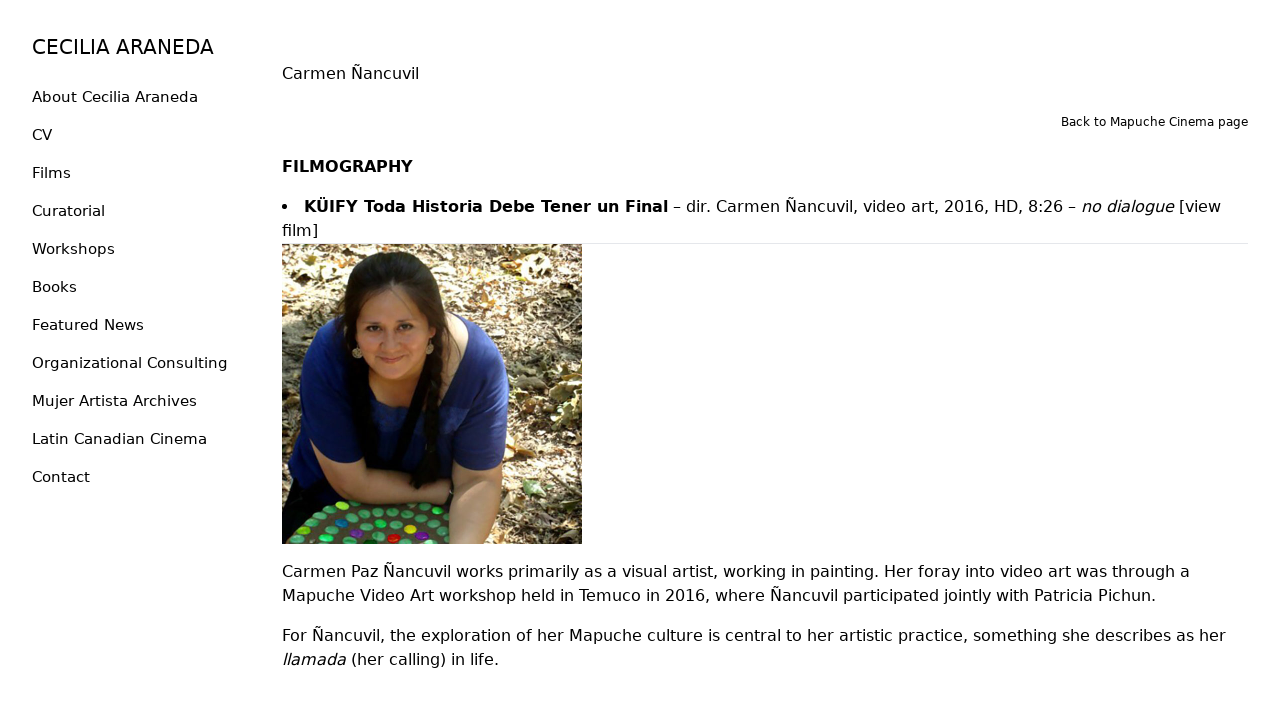

--- FILE ---
content_type: text/html; charset=UTF-8
request_url: https://www.ceciliaaraneda.ca/carmen-nancuvil/
body_size: 49865
content:
<!DOCTYPE html>
<html lang="en-US">
<head>

	<meta charset="UTF-8">
	<meta name="viewport" content="width=device-width, initial-scale=1, shrink-to-fit=no">
	<link rel="profile" href="http://gmpg.org/xfn/11">
	<meta name='robots' content='noindex, follow' />

	<!-- This site is optimized with the Yoast SEO plugin v26.7 - https://yoast.com/wordpress/plugins/seo/ -->
	<title>Carmen Ñancuvil - CECILIA ARANEDA</title>
	<meta property="og:locale" content="en_US" />
	<meta property="og:type" content="article" />
	<meta property="og:title" content="Carmen Ñancuvil - CECILIA ARANEDA" />
	<meta property="og:description" content="Back to Mapuche Cinema page FILMOGRAPHY KÜIFY Toda Historia Debe Tener un Final &#8211; dir. Carmen Ñancuvil, video art, 2016, HD, 8:26 &#8211; no dialogue [view film] Carmen Paz Ñancuvil works primarily as a visual artist, working in painting. Her foray into video art was through a Mapuche Video Art workshop held in Temuco in [&hellip;]" />
	<meta property="og:url" content="https://www.ceciliaaraneda.ca/carmen-nancuvil/" />
	<meta property="og:site_name" content="CECILIA ARANEDA" />
	<meta property="article:published_time" content="2018-02-16T05:04:37+00:00" />
	<meta property="article:modified_time" content="2025-12-21T15:49:55+00:00" />
	<meta property="og:image" content="https://www.ceciliaaraneda.ca/wp-content/uploads/2018/02/carmen-ñancuvil.jpg" />
	<meta property="og:image:width" content="1080" />
	<meta property="og:image:height" content="1080" />
	<meta property="og:image:type" content="image/jpeg" />
	<meta name="author" content="Cecilia Araneda" />
	<meta name="twitter:card" content="summary_large_image" />
	<meta name="twitter:creator" content="@ceciliaaraneda" />
	<meta name="twitter:site" content="@ceciliaaraneda" />
	<meta name="twitter:label1" content="Written by" />
	<meta name="twitter:data1" content="Cecilia Araneda" />
	<script type="application/ld+json" class="yoast-schema-graph">{"@context":"https://schema.org","@graph":[{"@type":"Article","@id":"https://www.ceciliaaraneda.ca/carmen-nancuvil/#article","isPartOf":{"@id":"https://www.ceciliaaraneda.ca/carmen-nancuvil/"},"author":{"name":"Cecilia Araneda","@id":"https://www.ceciliaaraneda.ca/#/schema/person/a78143ad963fd89aea0ec0303087bdcb"},"headline":"Carmen Ñancuvil","datePublished":"2018-02-16T05:04:37+00:00","dateModified":"2025-12-21T15:49:55+00:00","mainEntityOfPage":{"@id":"https://www.ceciliaaraneda.ca/carmen-nancuvil/"},"wordCount":88,"publisher":{"@id":"https://www.ceciliaaraneda.ca/#/schema/person/a78143ad963fd89aea0ec0303087bdcb"},"image":{"@id":"https://www.ceciliaaraneda.ca/carmen-nancuvil/#primaryimage"},"thumbnailUrl":"https://www.ceciliaaraneda.ca/wp-content/uploads/2018/02/carmen-ñancuvil.jpg","keywords":["Mapuche Cinema"],"articleSection":["Mapuche Filmmakers"],"inLanguage":"en-US"},{"@type":"WebPage","@id":"https://www.ceciliaaraneda.ca/carmen-nancuvil/","url":"https://www.ceciliaaraneda.ca/carmen-nancuvil/","name":"Carmen Ñancuvil - CECILIA ARANEDA","isPartOf":{"@id":"https://www.ceciliaaraneda.ca/#website"},"primaryImageOfPage":{"@id":"https://www.ceciliaaraneda.ca/carmen-nancuvil/#primaryimage"},"image":{"@id":"https://www.ceciliaaraneda.ca/carmen-nancuvil/#primaryimage"},"thumbnailUrl":"https://www.ceciliaaraneda.ca/wp-content/uploads/2018/02/carmen-ñancuvil.jpg","datePublished":"2018-02-16T05:04:37+00:00","dateModified":"2025-12-21T15:49:55+00:00","breadcrumb":{"@id":"https://www.ceciliaaraneda.ca/carmen-nancuvil/#breadcrumb"},"inLanguage":"en-US","potentialAction":[{"@type":"ReadAction","target":["https://www.ceciliaaraneda.ca/carmen-nancuvil/"]}]},{"@type":"BreadcrumbList","@id":"https://www.ceciliaaraneda.ca/carmen-nancuvil/#breadcrumb","itemListElement":[{"@type":"ListItem","position":1,"name":"Home","item":"https://www.ceciliaaraneda.ca/"},{"@type":"ListItem","position":2,"name":"Mapuche Filmmakers","item":"https://www.ceciliaaraneda.ca/category/mapuche-filmmakers/"},{"@type":"ListItem","position":3,"name":"Carmen Ñancuvil"}]},{"@type":"WebSite","@id":"https://www.ceciliaaraneda.ca/#website","url":"https://www.ceciliaaraneda.ca/","name":"CECILIA ARANEDA","description":"Filmmaker / Curator","publisher":{"@id":"https://www.ceciliaaraneda.ca/#/schema/person/a78143ad963fd89aea0ec0303087bdcb"},"potentialAction":[{"@type":"SearchAction","target":{"@type":"EntryPoint","urlTemplate":"https://www.ceciliaaraneda.ca/?s={search_term_string}"},"query-input":{"@type":"PropertyValueSpecification","valueRequired":true,"valueName":"search_term_string"}}],"inLanguage":"en-US"},{"@type":["Person","Organization"],"@id":"https://www.ceciliaaraneda.ca/#/schema/person/a78143ad963fd89aea0ec0303087bdcb","name":"Cecilia Araneda","image":{"@type":"ImageObject","inLanguage":"en-US","@id":"https://www.ceciliaaraneda.ca/#/schema/person/image/","url":"https://www.ceciliaaraneda.ca/wp-content/uploads/2010/02/imprint-snow-angel.jpeg","contentUrl":"https://www.ceciliaaraneda.ca/wp-content/uploads/2010/02/imprint-snow-angel.jpeg","width":720,"height":480,"caption":"Cecilia Araneda"},"logo":{"@id":"https://www.ceciliaaraneda.ca/#/schema/person/image/"},"sameAs":["http://ceciliaaraneda.ca","https://fr.wikipedia.org/wiki/Cecilia_Araneda"]}]}</script>
	<!-- / Yoast SEO plugin. -->


<link rel='dns-prefetch' href='//www.googletagmanager.com' />
<link rel="alternate" title="oEmbed (JSON)" type="application/json+oembed" href="https://www.ceciliaaraneda.ca/wp-json/oembed/1.0/embed?url=https%3A%2F%2Fwww.ceciliaaraneda.ca%2Fcarmen-nancuvil%2F" />
<link rel="alternate" title="oEmbed (XML)" type="text/xml+oembed" href="https://www.ceciliaaraneda.ca/wp-json/oembed/1.0/embed?url=https%3A%2F%2Fwww.ceciliaaraneda.ca%2Fcarmen-nancuvil%2F&#038;format=xml" />
<style id='wp-img-auto-sizes-contain-inline-css' type='text/css'>
img:is([sizes=auto i],[sizes^="auto," i]){contain-intrinsic-size:3000px 1500px}
/*# sourceURL=wp-img-auto-sizes-contain-inline-css */
</style>
<style id='wp-emoji-styles-inline-css' type='text/css'>

	img.wp-smiley, img.emoji {
		display: inline !important;
		border: none !important;
		box-shadow: none !important;
		height: 1em !important;
		width: 1em !important;
		margin: 0 0.07em !important;
		vertical-align: -0.1em !important;
		background: none !important;
		padding: 0 !important;
	}
/*# sourceURL=wp-emoji-styles-inline-css */
</style>
<style id='wp-block-library-inline-css' type='text/css'>
:root{--wp-block-synced-color:#7a00df;--wp-block-synced-color--rgb:122,0,223;--wp-bound-block-color:var(--wp-block-synced-color);--wp-editor-canvas-background:#ddd;--wp-admin-theme-color:#007cba;--wp-admin-theme-color--rgb:0,124,186;--wp-admin-theme-color-darker-10:#006ba1;--wp-admin-theme-color-darker-10--rgb:0,107,160.5;--wp-admin-theme-color-darker-20:#005a87;--wp-admin-theme-color-darker-20--rgb:0,90,135;--wp-admin-border-width-focus:2px}@media (min-resolution:192dpi){:root{--wp-admin-border-width-focus:1.5px}}.wp-element-button{cursor:pointer}:root .has-very-light-gray-background-color{background-color:#eee}:root .has-very-dark-gray-background-color{background-color:#313131}:root .has-very-light-gray-color{color:#eee}:root .has-very-dark-gray-color{color:#313131}:root .has-vivid-green-cyan-to-vivid-cyan-blue-gradient-background{background:linear-gradient(135deg,#00d084,#0693e3)}:root .has-purple-crush-gradient-background{background:linear-gradient(135deg,#34e2e4,#4721fb 50%,#ab1dfe)}:root .has-hazy-dawn-gradient-background{background:linear-gradient(135deg,#faaca8,#dad0ec)}:root .has-subdued-olive-gradient-background{background:linear-gradient(135deg,#fafae1,#67a671)}:root .has-atomic-cream-gradient-background{background:linear-gradient(135deg,#fdd79a,#004a59)}:root .has-nightshade-gradient-background{background:linear-gradient(135deg,#330968,#31cdcf)}:root .has-midnight-gradient-background{background:linear-gradient(135deg,#020381,#2874fc)}:root{--wp--preset--font-size--normal:16px;--wp--preset--font-size--huge:42px}.has-regular-font-size{font-size:1em}.has-larger-font-size{font-size:2.625em}.has-normal-font-size{font-size:var(--wp--preset--font-size--normal)}.has-huge-font-size{font-size:var(--wp--preset--font-size--huge)}.has-text-align-center{text-align:center}.has-text-align-left{text-align:left}.has-text-align-right{text-align:right}.has-fit-text{white-space:nowrap!important}#end-resizable-editor-section{display:none}.aligncenter{clear:both}.items-justified-left{justify-content:flex-start}.items-justified-center{justify-content:center}.items-justified-right{justify-content:flex-end}.items-justified-space-between{justify-content:space-between}.screen-reader-text{border:0;clip-path:inset(50%);height:1px;margin:-1px;overflow:hidden;padding:0;position:absolute;width:1px;word-wrap:normal!important}.screen-reader-text:focus{background-color:#ddd;clip-path:none;color:#444;display:block;font-size:1em;height:auto;left:5px;line-height:normal;padding:15px 23px 14px;text-decoration:none;top:5px;width:auto;z-index:100000}html :where(.has-border-color){border-style:solid}html :where([style*=border-top-color]){border-top-style:solid}html :where([style*=border-right-color]){border-right-style:solid}html :where([style*=border-bottom-color]){border-bottom-style:solid}html :where([style*=border-left-color]){border-left-style:solid}html :where([style*=border-width]){border-style:solid}html :where([style*=border-top-width]){border-top-style:solid}html :where([style*=border-right-width]){border-right-style:solid}html :where([style*=border-bottom-width]){border-bottom-style:solid}html :where([style*=border-left-width]){border-left-style:solid}html :where(img[class*=wp-image-]){height:auto;max-width:100%}:where(figure){margin:0 0 1em}html :where(.is-position-sticky){--wp-admin--admin-bar--position-offset:var(--wp-admin--admin-bar--height,0px)}@media screen and (max-width:600px){html :where(.is-position-sticky){--wp-admin--admin-bar--position-offset:0px}}

/*# sourceURL=wp-block-library-inline-css */
</style><style id='wp-block-heading-inline-css' type='text/css'>
h1:where(.wp-block-heading).has-background,h2:where(.wp-block-heading).has-background,h3:where(.wp-block-heading).has-background,h4:where(.wp-block-heading).has-background,h5:where(.wp-block-heading).has-background,h6:where(.wp-block-heading).has-background{padding:1.25em 2.375em}h1.has-text-align-left[style*=writing-mode]:where([style*=vertical-lr]),h1.has-text-align-right[style*=writing-mode]:where([style*=vertical-rl]),h2.has-text-align-left[style*=writing-mode]:where([style*=vertical-lr]),h2.has-text-align-right[style*=writing-mode]:where([style*=vertical-rl]),h3.has-text-align-left[style*=writing-mode]:where([style*=vertical-lr]),h3.has-text-align-right[style*=writing-mode]:where([style*=vertical-rl]),h4.has-text-align-left[style*=writing-mode]:where([style*=vertical-lr]),h4.has-text-align-right[style*=writing-mode]:where([style*=vertical-rl]),h5.has-text-align-left[style*=writing-mode]:where([style*=vertical-lr]),h5.has-text-align-right[style*=writing-mode]:where([style*=vertical-rl]),h6.has-text-align-left[style*=writing-mode]:where([style*=vertical-lr]),h6.has-text-align-right[style*=writing-mode]:where([style*=vertical-rl]){rotate:180deg}
/*# sourceURL=https://www.ceciliaaraneda.ca/wp-includes/blocks/heading/style.min.css */
</style>
<style id='wp-block-group-inline-css' type='text/css'>
.wp-block-group{box-sizing:border-box}:where(.wp-block-group.wp-block-group-is-layout-constrained){position:relative}
/*# sourceURL=https://www.ceciliaaraneda.ca/wp-includes/blocks/group/style.min.css */
</style>
<style id='wp-block-paragraph-inline-css' type='text/css'>
.is-small-text{font-size:.875em}.is-regular-text{font-size:1em}.is-large-text{font-size:2.25em}.is-larger-text{font-size:3em}.has-drop-cap:not(:focus):first-letter{float:left;font-size:8.4em;font-style:normal;font-weight:100;line-height:.68;margin:.05em .1em 0 0;text-transform:uppercase}body.rtl .has-drop-cap:not(:focus):first-letter{float:none;margin-left:.1em}p.has-drop-cap.has-background{overflow:hidden}:root :where(p.has-background){padding:1.25em 2.375em}:where(p.has-text-color:not(.has-link-color)) a{color:inherit}p.has-text-align-left[style*="writing-mode:vertical-lr"],p.has-text-align-right[style*="writing-mode:vertical-rl"]{rotate:180deg}
/*# sourceURL=https://www.ceciliaaraneda.ca/wp-includes/blocks/paragraph/style.min.css */
</style>
<style id='global-styles-inline-css' type='text/css'>
:root{--wp--preset--aspect-ratio--square: 1;--wp--preset--aspect-ratio--4-3: 4/3;--wp--preset--aspect-ratio--3-4: 3/4;--wp--preset--aspect-ratio--3-2: 3/2;--wp--preset--aspect-ratio--2-3: 2/3;--wp--preset--aspect-ratio--16-9: 16/9;--wp--preset--aspect-ratio--9-16: 9/16;--wp--preset--color--black: #000000;--wp--preset--color--cyan-bluish-gray: #abb8c3;--wp--preset--color--white: #ffffff;--wp--preset--color--pale-pink: #f78da7;--wp--preset--color--vivid-red: #cf2e2e;--wp--preset--color--luminous-vivid-orange: #ff6900;--wp--preset--color--luminous-vivid-amber: #fcb900;--wp--preset--color--light-green-cyan: #7bdcb5;--wp--preset--color--vivid-green-cyan: #00d084;--wp--preset--color--pale-cyan-blue: #8ed1fc;--wp--preset--color--vivid-cyan-blue: #0693e3;--wp--preset--color--vivid-purple: #9b51e0;--wp--preset--gradient--vivid-cyan-blue-to-vivid-purple: linear-gradient(135deg,rgb(6,147,227) 0%,rgb(155,81,224) 100%);--wp--preset--gradient--light-green-cyan-to-vivid-green-cyan: linear-gradient(135deg,rgb(122,220,180) 0%,rgb(0,208,130) 100%);--wp--preset--gradient--luminous-vivid-amber-to-luminous-vivid-orange: linear-gradient(135deg,rgb(252,185,0) 0%,rgb(255,105,0) 100%);--wp--preset--gradient--luminous-vivid-orange-to-vivid-red: linear-gradient(135deg,rgb(255,105,0) 0%,rgb(207,46,46) 100%);--wp--preset--gradient--very-light-gray-to-cyan-bluish-gray: linear-gradient(135deg,rgb(238,238,238) 0%,rgb(169,184,195) 100%);--wp--preset--gradient--cool-to-warm-spectrum: linear-gradient(135deg,rgb(74,234,220) 0%,rgb(151,120,209) 20%,rgb(207,42,186) 40%,rgb(238,44,130) 60%,rgb(251,105,98) 80%,rgb(254,248,76) 100%);--wp--preset--gradient--blush-light-purple: linear-gradient(135deg,rgb(255,206,236) 0%,rgb(152,150,240) 100%);--wp--preset--gradient--blush-bordeaux: linear-gradient(135deg,rgb(254,205,165) 0%,rgb(254,45,45) 50%,rgb(107,0,62) 100%);--wp--preset--gradient--luminous-dusk: linear-gradient(135deg,rgb(255,203,112) 0%,rgb(199,81,192) 50%,rgb(65,88,208) 100%);--wp--preset--gradient--pale-ocean: linear-gradient(135deg,rgb(255,245,203) 0%,rgb(182,227,212) 50%,rgb(51,167,181) 100%);--wp--preset--gradient--electric-grass: linear-gradient(135deg,rgb(202,248,128) 0%,rgb(113,206,126) 100%);--wp--preset--gradient--midnight: linear-gradient(135deg,rgb(2,3,129) 0%,rgb(40,116,252) 100%);--wp--preset--font-size--small: clamp(0.875rem, 0.875rem + ((1vw - 0.2rem) * 0.217), 1rem);--wp--preset--font-size--medium: clamp(1rem, 1rem + ((1vw - 0.2rem) * 0.217), 1.125rem);--wp--preset--font-size--large: clamp(1.75rem, 1.75rem + ((1vw - 0.2rem) * 0.217), 1.875rem);--wp--preset--font-size--x-large: 2.25rem;--wp--preset--font-size--xx-large: clamp(4rem, 4rem + ((1vw - 0.2rem) * 10.435), 10rem);--wp--preset--spacing--20: 0.44rem;--wp--preset--spacing--30: clamp(1.5rem, 5vw, 2rem);--wp--preset--spacing--40: clamp(1.8rem, 1.8rem + ((1vw - 0.48rem) * 2.885), 3rem);--wp--preset--spacing--50: clamp(2.5rem, 8vw, 4.5rem);--wp--preset--spacing--60: clamp(3.75rem, 10vw, 7rem);--wp--preset--spacing--70: clamp(5rem, 5.25rem + ((1vw - 0.48rem) * 9.096), 8rem);--wp--preset--spacing--80: clamp(7rem, 14vw, 11rem);--wp--preset--shadow--natural: 6px 6px 9px rgba(0, 0, 0, 0.2);--wp--preset--shadow--deep: 12px 12px 50px rgba(0, 0, 0, 0.4);--wp--preset--shadow--sharp: 6px 6px 0px rgba(0, 0, 0, 0.2);--wp--preset--shadow--outlined: 6px 6px 0px -3px rgb(255, 255, 255), 6px 6px rgb(0, 0, 0);--wp--preset--shadow--crisp: 6px 6px 0px rgb(0, 0, 0);}:root { --wp--style--global--content-size: 100%;--wp--style--global--wide-size: 1240px; }:where(body) { margin: 0; }.wp-site-blocks { padding-top: var(--wp--style--root--padding-top); padding-bottom: var(--wp--style--root--padding-bottom); }.has-global-padding { padding-right: var(--wp--style--root--padding-right); padding-left: var(--wp--style--root--padding-left); }.has-global-padding > .alignfull { margin-right: calc(var(--wp--style--root--padding-right) * -1); margin-left: calc(var(--wp--style--root--padding-left) * -1); }.has-global-padding :where(:not(.alignfull.is-layout-flow) > .has-global-padding:not(.wp-block-block, .alignfull)) { padding-right: 0; padding-left: 0; }.has-global-padding :where(:not(.alignfull.is-layout-flow) > .has-global-padding:not(.wp-block-block, .alignfull)) > .alignfull { margin-left: 0; margin-right: 0; }.wp-site-blocks > .alignleft { float: left; margin-right: 2em; }.wp-site-blocks > .alignright { float: right; margin-left: 2em; }.wp-site-blocks > .aligncenter { justify-content: center; margin-left: auto; margin-right: auto; }:where(.wp-site-blocks) > * { margin-block-start: 2rem; margin-block-end: 0; }:where(.wp-site-blocks) > :first-child { margin-block-start: 0; }:where(.wp-site-blocks) > :last-child { margin-block-end: 0; }:root { --wp--style--block-gap: 2rem; }:root :where(.is-layout-flow) > :first-child{margin-block-start: 0;}:root :where(.is-layout-flow) > :last-child{margin-block-end: 0;}:root :where(.is-layout-flow) > *{margin-block-start: 2rem;margin-block-end: 0;}:root :where(.is-layout-constrained) > :first-child{margin-block-start: 0;}:root :where(.is-layout-constrained) > :last-child{margin-block-end: 0;}:root :where(.is-layout-constrained) > *{margin-block-start: 2rem;margin-block-end: 0;}:root :where(.is-layout-flex){gap: 2rem;}:root :where(.is-layout-grid){gap: 2rem;}.is-layout-flow > .alignleft{float: left;margin-inline-start: 0;margin-inline-end: 2em;}.is-layout-flow > .alignright{float: right;margin-inline-start: 2em;margin-inline-end: 0;}.is-layout-flow > .aligncenter{margin-left: auto !important;margin-right: auto !important;}.is-layout-constrained > .alignleft{float: left;margin-inline-start: 0;margin-inline-end: 2em;}.is-layout-constrained > .alignright{float: right;margin-inline-start: 2em;margin-inline-end: 0;}.is-layout-constrained > .aligncenter{margin-left: auto !important;margin-right: auto !important;}.is-layout-constrained > :where(:not(.alignleft):not(.alignright):not(.alignfull)){max-width: var(--wp--style--global--content-size);margin-left: auto !important;margin-right: auto !important;}.is-layout-constrained > .alignwide{max-width: var(--wp--style--global--wide-size);}body .is-layout-flex{display: flex;}.is-layout-flex{flex-wrap: wrap;align-items: center;}.is-layout-flex > :is(*, div){margin: 0;}body .is-layout-grid{display: grid;}.is-layout-grid > :is(*, div){margin: 0;}body{--wp--style--root--padding-top: 0px;--wp--style--root--padding-right: 0px;--wp--style--root--padding-bottom: 0px;--wp--style--root--padding-left: 0px;}a:where(:not(.wp-element-button)){text-decoration: underline;}:root :where(.wp-element-button, .wp-block-button__link){background-color: #32373c;border-width: 0;color: #fff;font-family: inherit;font-size: inherit;font-style: inherit;font-weight: inherit;letter-spacing: inherit;line-height: inherit;padding-top: calc(0.667em + 2px);padding-right: calc(1.333em + 2px);padding-bottom: calc(0.667em + 2px);padding-left: calc(1.333em + 2px);text-decoration: none;text-transform: inherit;}.has-black-color{color: var(--wp--preset--color--black) !important;}.has-cyan-bluish-gray-color{color: var(--wp--preset--color--cyan-bluish-gray) !important;}.has-white-color{color: var(--wp--preset--color--white) !important;}.has-pale-pink-color{color: var(--wp--preset--color--pale-pink) !important;}.has-vivid-red-color{color: var(--wp--preset--color--vivid-red) !important;}.has-luminous-vivid-orange-color{color: var(--wp--preset--color--luminous-vivid-orange) !important;}.has-luminous-vivid-amber-color{color: var(--wp--preset--color--luminous-vivid-amber) !important;}.has-light-green-cyan-color{color: var(--wp--preset--color--light-green-cyan) !important;}.has-vivid-green-cyan-color{color: var(--wp--preset--color--vivid-green-cyan) !important;}.has-pale-cyan-blue-color{color: var(--wp--preset--color--pale-cyan-blue) !important;}.has-vivid-cyan-blue-color{color: var(--wp--preset--color--vivid-cyan-blue) !important;}.has-vivid-purple-color{color: var(--wp--preset--color--vivid-purple) !important;}.has-black-background-color{background-color: var(--wp--preset--color--black) !important;}.has-cyan-bluish-gray-background-color{background-color: var(--wp--preset--color--cyan-bluish-gray) !important;}.has-white-background-color{background-color: var(--wp--preset--color--white) !important;}.has-pale-pink-background-color{background-color: var(--wp--preset--color--pale-pink) !important;}.has-vivid-red-background-color{background-color: var(--wp--preset--color--vivid-red) !important;}.has-luminous-vivid-orange-background-color{background-color: var(--wp--preset--color--luminous-vivid-orange) !important;}.has-luminous-vivid-amber-background-color{background-color: var(--wp--preset--color--luminous-vivid-amber) !important;}.has-light-green-cyan-background-color{background-color: var(--wp--preset--color--light-green-cyan) !important;}.has-vivid-green-cyan-background-color{background-color: var(--wp--preset--color--vivid-green-cyan) !important;}.has-pale-cyan-blue-background-color{background-color: var(--wp--preset--color--pale-cyan-blue) !important;}.has-vivid-cyan-blue-background-color{background-color: var(--wp--preset--color--vivid-cyan-blue) !important;}.has-vivid-purple-background-color{background-color: var(--wp--preset--color--vivid-purple) !important;}.has-black-border-color{border-color: var(--wp--preset--color--black) !important;}.has-cyan-bluish-gray-border-color{border-color: var(--wp--preset--color--cyan-bluish-gray) !important;}.has-white-border-color{border-color: var(--wp--preset--color--white) !important;}.has-pale-pink-border-color{border-color: var(--wp--preset--color--pale-pink) !important;}.has-vivid-red-border-color{border-color: var(--wp--preset--color--vivid-red) !important;}.has-luminous-vivid-orange-border-color{border-color: var(--wp--preset--color--luminous-vivid-orange) !important;}.has-luminous-vivid-amber-border-color{border-color: var(--wp--preset--color--luminous-vivid-amber) !important;}.has-light-green-cyan-border-color{border-color: var(--wp--preset--color--light-green-cyan) !important;}.has-vivid-green-cyan-border-color{border-color: var(--wp--preset--color--vivid-green-cyan) !important;}.has-pale-cyan-blue-border-color{border-color: var(--wp--preset--color--pale-cyan-blue) !important;}.has-vivid-cyan-blue-border-color{border-color: var(--wp--preset--color--vivid-cyan-blue) !important;}.has-vivid-purple-border-color{border-color: var(--wp--preset--color--vivid-purple) !important;}.has-vivid-cyan-blue-to-vivid-purple-gradient-background{background: var(--wp--preset--gradient--vivid-cyan-blue-to-vivid-purple) !important;}.has-light-green-cyan-to-vivid-green-cyan-gradient-background{background: var(--wp--preset--gradient--light-green-cyan-to-vivid-green-cyan) !important;}.has-luminous-vivid-amber-to-luminous-vivid-orange-gradient-background{background: var(--wp--preset--gradient--luminous-vivid-amber-to-luminous-vivid-orange) !important;}.has-luminous-vivid-orange-to-vivid-red-gradient-background{background: var(--wp--preset--gradient--luminous-vivid-orange-to-vivid-red) !important;}.has-very-light-gray-to-cyan-bluish-gray-gradient-background{background: var(--wp--preset--gradient--very-light-gray-to-cyan-bluish-gray) !important;}.has-cool-to-warm-spectrum-gradient-background{background: var(--wp--preset--gradient--cool-to-warm-spectrum) !important;}.has-blush-light-purple-gradient-background{background: var(--wp--preset--gradient--blush-light-purple) !important;}.has-blush-bordeaux-gradient-background{background: var(--wp--preset--gradient--blush-bordeaux) !important;}.has-luminous-dusk-gradient-background{background: var(--wp--preset--gradient--luminous-dusk) !important;}.has-pale-ocean-gradient-background{background: var(--wp--preset--gradient--pale-ocean) !important;}.has-electric-grass-gradient-background{background: var(--wp--preset--gradient--electric-grass) !important;}.has-midnight-gradient-background{background: var(--wp--preset--gradient--midnight) !important;}.has-small-font-size{font-size: var(--wp--preset--font-size--small) !important;}.has-medium-font-size{font-size: var(--wp--preset--font-size--medium) !important;}.has-large-font-size{font-size: var(--wp--preset--font-size--large) !important;}.has-x-large-font-size{font-size: var(--wp--preset--font-size--x-large) !important;}.has-xx-large-font-size{font-size: var(--wp--preset--font-size--xx-large) !important;}
/*# sourceURL=global-styles-inline-css */
</style>
<style id='core-block-supports-inline-css' type='text/css'>
.wp-container-core-group-is-layout-12243e0f > :where(:not(.alignleft):not(.alignright):not(.alignfull)){max-width:100%;margin-left:auto !important;margin-right:auto !important;}.wp-container-core-group-is-layout-12243e0f > .alignwide{max-width:100%;}.wp-container-core-group-is-layout-12243e0f .alignfull{max-width:none;}
/*# sourceURL=core-block-supports-inline-css */
</style>

<style id='dominant-color-styles-inline-css' type='text/css'>
img[data-dominant-color]:not(.has-transparency) { background-color: var(--dominant-color); }
/*# sourceURL=dominant-color-styles-inline-css */
</style>
<link rel='stylesheet' id='minimalio_theme-css' href='https://www.ceciliaaraneda.ca/wp-content/themes/minimalio/assets/dist/css/minimalio-theme.min.css?ver=1.4.40' type='text/css' media='all' />
<link rel='stylesheet' id='minimalio-child-style-css' href='https://www.ceciliaaraneda.ca/wp-content/themes/minimalio/style.css?ver=6.9' type='text/css' media='all' />
<style id='layout-options-inline-css' type='text/css'>
.container {max-width: 1240px } html {scrollbar-gutter:unset } .site .site-content a:not(.btn, .wp-block-button__link) {text-decoration:underline} .site .menu-main-container .header__submenu-wrap {background-color: #dddddd } body .menu-main-container .nav__link {font-size:15px} .posts-ajax__tab span {font-size: 15px } .socials__link {font-size: 15px } .site .menu-main-container .header__submenu-wrap .menu__submenu--depth-1 li a {font-size:12px} body .menu-main-container .nav__link {font-style:normal} footer.minimalio-footer  {background-color: #cecece } footer:not(.entry-footer) * {color: #0a0a0a } footer .socials__icon {color: #0a0a0a } footer .socials__icon {fill: #0a0a0a } @media (min-width: 768px) { .header__mobile-button {display:none}} @media (max-width: 768px) { .header__mobile-button {display:block}} @media (min-width: 768px) { .menu-main-container {display:flex}} @media (max-width: 768px) { .menu-main-container {display:none}} @media (min-width: 768px) { .mobile-menu {display:none}} @media (max-width: 768px) { .mobile-menu.is-active {display:block}} @media (min-width: 768px) { .menu-main-container.centered {display:flex}} @media (max-width: 768px) { .menu-main-container.centered {display:none}} @media (max-width: 768px) { .header__social-block {display:none}} .header__brand {font-size: 20px !important} 
/*# sourceURL=layout-options-inline-css */
</style>
<script type="text/javascript" src="https://www.ceciliaaraneda.ca/wp-includes/js/jquery/jquery.min.js?ver=3.7.1" id="jquery-core-js"></script>

<!-- Google tag (gtag.js) snippet added by Site Kit -->
<!-- Google Analytics snippet added by Site Kit -->
<script type="text/javascript" src="https://www.googletagmanager.com/gtag/js?id=GT-TNLBMFV" id="google_gtagjs-js" async></script>
<script type="text/javascript" id="google_gtagjs-js-after">
/* <![CDATA[ */
window.dataLayer = window.dataLayer || [];function gtag(){dataLayer.push(arguments);}
gtag("set","linker",{"domains":["www.ceciliaaraneda.ca"]});
gtag("js", new Date());
gtag("set", "developer_id.dZTNiMT", true);
gtag("config", "GT-TNLBMFV", {"googlesitekit_post_type":"post"});
 window._googlesitekit = window._googlesitekit || {}; window._googlesitekit.throttledEvents = []; window._googlesitekit.gtagEvent = (name, data) => { var key = JSON.stringify( { name, data } ); if ( !! window._googlesitekit.throttledEvents[ key ] ) { return; } window._googlesitekit.throttledEvents[ key ] = true; setTimeout( () => { delete window._googlesitekit.throttledEvents[ key ]; }, 5 ); gtag( "event", name, { ...data, event_source: "site-kit" } ); }; 
//# sourceURL=google_gtagjs-js-after
/* ]]> */
</script>
<link rel="https://api.w.org/" href="https://www.ceciliaaraneda.ca/wp-json/" /><link rel="alternate" title="JSON" type="application/json" href="https://www.ceciliaaraneda.ca/wp-json/wp/v2/posts/6500" /><link rel="EditURI" type="application/rsd+xml" title="RSD" href="https://www.ceciliaaraneda.ca/xmlrpc.php?rsd" />
<link rel='shortlink' href='https://www.ceciliaaraneda.ca/?p=6500' />
<meta name="generator" content="dominant-color-images 1.2.0">
<meta name="generator" content="Site Kit by Google 1.170.0" /><meta name="generator" content="performance-lab 4.0.1; plugins: dominant-color-images, image-prioritizer, webp-uploads">
<meta name="generator" content="webp-uploads 2.6.1">
<script type="text/javascript">
(function(url){
	if(/(?:Chrome\/26\.0\.1410\.63 Safari\/537\.31|WordfenceTestMonBot)/.test(navigator.userAgent)){ return; }
	var addEvent = function(evt, handler) {
		if (window.addEventListener) {
			document.addEventListener(evt, handler, false);
		} else if (window.attachEvent) {
			document.attachEvent('on' + evt, handler);
		}
	};
	var removeEvent = function(evt, handler) {
		if (window.removeEventListener) {
			document.removeEventListener(evt, handler, false);
		} else if (window.detachEvent) {
			document.detachEvent('on' + evt, handler);
		}
	};
	var evts = 'contextmenu dblclick drag dragend dragenter dragleave dragover dragstart drop keydown keypress keyup mousedown mousemove mouseout mouseover mouseup mousewheel scroll'.split(' ');
	var logHuman = function() {
		if (window.wfLogHumanRan) { return; }
		window.wfLogHumanRan = true;
		var wfscr = document.createElement('script');
		wfscr.type = 'text/javascript';
		wfscr.async = true;
		wfscr.src = url + '&r=' + Math.random();
		(document.getElementsByTagName('head')[0]||document.getElementsByTagName('body')[0]).appendChild(wfscr);
		for (var i = 0; i < evts.length; i++) {
			removeEvent(evts[i], logHuman);
		}
	};
	for (var i = 0; i < evts.length; i++) {
		addEvent(evts[i], logHuman);
	}
})('//www.ceciliaaraneda.ca/?wordfence_lh=1&hid=BE9D175F8A71A137CDC9C2E8C9D93DC0');
</script><meta charset="utf-8"><meta data-od-replaced-content="optimization-detective 1.0.0-beta4" name="generator" content="optimization-detective 1.0.0-beta4; url_metric_groups={0:empty, 480:empty, 600:empty, 782:empty}">
<meta name="generator" content="image-prioritizer 1.0.0-beta3">
<link rel="icon" href="https://www.ceciliaaraneda.ca/wp-content/uploads/2010/02/cropped-imprint-snow-angel-32x32.jpeg" sizes="32x32" />
<link rel="icon" href="https://www.ceciliaaraneda.ca/wp-content/uploads/2010/02/cropped-imprint-snow-angel-192x192.jpeg" sizes="192x192" />
<link rel="apple-touch-icon" href="https://www.ceciliaaraneda.ca/wp-content/uploads/2010/02/cropped-imprint-snow-angel-180x180.jpeg" />
<meta name="msapplication-TileImage" content="https://www.ceciliaaraneda.ca/wp-content/uploads/2010/02/cropped-imprint-snow-angel-270x270.jpeg" />


</head>

<body class="wp-singular post-template-default single single-post postid-6500 single-format-standard wp-embed-responsive wp-theme-minimalio dpt">


<div id="page" class="site bg-cover bg-no-repeat bg-center bg-fixed
 vertical  full-width-container ">
	<!-- Skip to content Accessibility link -->
	<a class="skip-to-content-link screen-reader-text" href="#main">
		<span>Skip to Content</span>	</a>
	
	<!-- Loading spinner -->
	<div class="lds-dual-ring"></div>
	<!-- ******************* HEADER ******************* -->
	<header id="wrapper-header" class="header py-8
	 header__fixed 	" id="header">
		<div class="header__container relative container">

			
<div id="wrapper-navbar" itemscope itemtype="http://schema.org/WebSite">

	<div class="header__row flex flex-wrap justify-between items-center
		">
	<div class="w-auto p-0 header__col-left">
		<!-- Your site title as branding in the menu -->
		
			<a class="inline-block mr-0 text-black header__brand" rel="home" href="https://www.ceciliaaraneda.ca/"
			title="CECILIA ARANEDA" itemprop="url">CECILIA ARANEDA</a>

					<!-- end custom logo -->
	</div><!-- end header col left -->
	<div class="flex flex-wrap items-center w-auto p-0 header__col-right">
		<!-- The WordPress Main Menu goes here -->
		<nav class="hidden menu-main-container lg:block header__main-menu-semibold"><ul class="flex flex-wrap justify-end m-0 align-middle header__menu gap-x-8"><li id="menu-item-1709" class="menu-item menu-item-type-post_type menu-item-object-page menu-item-has-children nav__item  menu-item-1709"><a href="https://www.ceciliaaraneda.ca/about/" class="nav__link" data-slug="" >About Cecilia Araneda</a><div class="absolute invisible w-full p-4 mx-auto my-0 text-left -translate-x-4 bg-white opacity-0 header__submenu-wrap max-w-72 -z-10">
<ul class="nav__submenu menu__submenu--depth-1">
	<li id="menu-item-4995" class="menu-item menu-item-type-post_type menu-item-object-page nav__item  menu-item-4995"><a href="https://www.ceciliaaraneda.ca/about/" class="nav__link" data-slug="" >About Cecilia Araneda (in English)</a></li>
	<li id="menu-item-4916" class="menu-item menu-item-type-post_type menu-item-object-page nav__item  menu-item-4916"><a href="https://www.ceciliaaraneda.ca/sobre-cecilia-araneda/" class="nav__link" data-slug="" >Sobre Cecilia Araneda (en español)</a></li>
</ul>
</div></li>
<li id="menu-item-3083" class="menu-item menu-item-type-post_type menu-item-object-page nav__item  menu-item-3083"><a href="https://www.ceciliaaraneda.ca/cecilia-araneda-cv/" class="nav__link" data-slug="" >CV</a></li>
<li id="menu-item-14399" class="menu-item menu-item-type-taxonomy menu-item-object-category nav__item  menu-item-14399"><a href="https://www.ceciliaaraneda.ca/category/films/" class="nav__link" data-slug="" >Films</a></li>
<li id="menu-item-12653" class="menu-item menu-item-type-taxonomy menu-item-object-category nav__item  menu-item-12653"><a href="https://www.ceciliaaraneda.ca/category/curatorial/" class="nav__link" data-slug="" >Curatorial</a></li>
<li id="menu-item-14439" class="menu-item menu-item-type-taxonomy menu-item-object-category nav__item  menu-item-14439"><a href="https://www.ceciliaaraneda.ca/category/workshops/" class="nav__link" data-slug="" >Workshops</a></li>
<li id="menu-item-14438" class="menu-item menu-item-type-taxonomy menu-item-object-category nav__item  menu-item-14438"><a href="https://www.ceciliaaraneda.ca/category/books/" class="nav__link" data-slug="" >Books</a></li>
<li id="menu-item-14688" class="menu-item menu-item-type-taxonomy menu-item-object-category nav__item  menu-item-14688"><a href="https://www.ceciliaaraneda.ca/category/featured/" class="nav__link" data-slug="" >Featured News</a></li>
<li id="menu-item-4932" class="menu-item menu-item-type-post_type menu-item-object-page nav__item  menu-item-4932"><a href="https://www.ceciliaaraneda.ca/consulting/" class="nav__link" data-slug="" >Organizational Consulting</a></li>
<li id="menu-item-7229" class="menu-item menu-item-type-taxonomy menu-item-object-category nav__item  menu-item-7229"><a href="https://www.ceciliaaraneda.ca/category/mujer-artista/" class="nav__link" data-slug="" >Mujer Artista Archives</a></li>
<li id="menu-item-15284" class="menu-item menu-item-type-taxonomy menu-item-object-category nav__item  menu-item-15284"><a href="https://www.ceciliaaraneda.ca/category/resources/" class="nav__link" data-slug="" >Latin Canadian Cinema</a></li>
<li id="menu-item-5772" class="menu-item menu-item-type-post_type menu-item-object-page nav__item  menu-item-5772"><a href="https://www.ceciliaaraneda.ca/contact/" class="nav__link" data-slug="" >Contact</a></li>
</ul></nav>
		<span class="flex flex-wrap justify-end gap-2 social__block header__social-block">
				</span>
	</div><!-- end header col right -->
	</div><!-- end wrapper header -->

	

</div><!-- #wrapper-navbar end -->

			<nav class="header__mobile-button" aria-label="Mobile Toggle">
			<button class="header__mobile-button absolute z-[110] block p-0 text-black bg-transparent border-none shadow-none main-header__menu-link md:hidden top-1/2 right-4 md:right-6 lg:right-8 -translate-y-2/4 appearance-auto hover:border-none mobile-toggle" data-toggle="collapse" data-link="#mobilemenu" data-target="#mobilemenu" aria-controls="primary-menu" aria-expanded="false" aria-label="Toggle navigation">
				<svg role="presentation" class="mobile-menu__open-icon w-6 h-6"><title>Open Icon</title><use xlink:href="#bars"/></svg><svg role="presentation" class="mobile-menu__close-icon w-6 h-6"><title>Close Icon</title><use xlink:href="#close"/></svg>			</button>
			</nav>
		</div>
	
<div id="mobilemenu" class="mobile-menu right-wrapper fixed overflow-y-scroll top-0 bottom-0 right-0 max-w-full w-full bg-white sm:[&.right-wrapper]:max-w-sm">

	<div class="relative p-0 bg-white mobile-menu__logo-wrap">



		
	</div>

	<div class="pb-8 mobile-menu__container">

			<nav class="minimalio-mobile-menu"><ul class="px-8 py-4 mobile-menu__menu"><li class="menu-item menu-item-type-post_type menu-item-object-page menu-item-has-children mobile-menu__item  menu-item-1709"><a href="https://www.ceciliaaraneda.ca/about/" class="mobile-menu__link" data-slug="" >About Cecilia Araneda</a>
<ul class="mobile-menu__submenu menu__submenu--depth-1">
	<li class="menu-item menu-item-type-post_type menu-item-object-page mobile-menu__item  menu-item-4995"><a href="https://www.ceciliaaraneda.ca/about/" class="mobile-menu__link" data-slug="" >About Cecilia Araneda (in English)</a></li>
	<li class="menu-item menu-item-type-post_type menu-item-object-page mobile-menu__item  menu-item-4916"><a href="https://www.ceciliaaraneda.ca/sobre-cecilia-araneda/" class="mobile-menu__link" data-slug="" >Sobre Cecilia Araneda (en español)</a></li>
</ul>
</li>
<li class="menu-item menu-item-type-post_type menu-item-object-page mobile-menu__item  menu-item-3083"><a href="https://www.ceciliaaraneda.ca/cecilia-araneda-cv/" class="mobile-menu__link" data-slug="" >CV</a></li>
<li class="menu-item menu-item-type-taxonomy menu-item-object-category mobile-menu__item  menu-item-14399"><a href="https://www.ceciliaaraneda.ca/category/films/" class="mobile-menu__link" data-slug="" >Films</a></li>
<li class="menu-item menu-item-type-taxonomy menu-item-object-category mobile-menu__item  menu-item-12653"><a href="https://www.ceciliaaraneda.ca/category/curatorial/" class="mobile-menu__link" data-slug="" >Curatorial</a></li>
<li class="menu-item menu-item-type-taxonomy menu-item-object-category mobile-menu__item  menu-item-14439"><a href="https://www.ceciliaaraneda.ca/category/workshops/" class="mobile-menu__link" data-slug="" >Workshops</a></li>
<li class="menu-item menu-item-type-taxonomy menu-item-object-category mobile-menu__item  menu-item-14438"><a href="https://www.ceciliaaraneda.ca/category/books/" class="mobile-menu__link" data-slug="" >Books</a></li>
<li class="menu-item menu-item-type-taxonomy menu-item-object-category mobile-menu__item  menu-item-14688"><a href="https://www.ceciliaaraneda.ca/category/featured/" class="mobile-menu__link" data-slug="" >Featured News</a></li>
<li class="menu-item menu-item-type-post_type menu-item-object-page mobile-menu__item  menu-item-4932"><a href="https://www.ceciliaaraneda.ca/consulting/" class="mobile-menu__link" data-slug="" >Organizational Consulting</a></li>
<li class="menu-item menu-item-type-taxonomy menu-item-object-category mobile-menu__item  menu-item-7229"><a href="https://www.ceciliaaraneda.ca/category/mujer-artista/" class="mobile-menu__link" data-slug="" >Mujer Artista Archives</a></li>
<li class="menu-item menu-item-type-taxonomy menu-item-object-category mobile-menu__item  menu-item-15284"><a href="https://www.ceciliaaraneda.ca/category/resources/" class="mobile-menu__link" data-slug="" >Latin Canadian Cinema</a></li>
<li class="menu-item menu-item-type-post_type menu-item-object-page mobile-menu__item  menu-item-5772"><a href="https://www.ceciliaaraneda.ca/contact/" class="mobile-menu__link" data-slug="" >Contact</a></li>
</ul></nav>
		<div class="container px-8 mobile-menu__container-social">
			<span class="flex flex-wrap justify-center gap-2 mt-8 social__block">
							</span>
		</div>


	</div>
</div>
	</header>

<!-- ******************* The Main Area ******************* -->
	<div class="site-content overflow-x-hidden " id="page-content">

<div class="wrapper" id="single-wrapper">
	<div class="single-post">
		<div class="single-post__content container-fluid" id="content" tabindex="-1">

			<div class="row">

				<!-- Do the left sidebar check -->

				
<div class="lg:grow lg:shrink-0 lg:basis-0 content-area overflow-hidden" id="primary">

				<main class="site-main" id="main">

					
						
<article
	class="post-6500 post type-post status-publish format-standard hentry category-mapuche-filmmakers tag-mapuche-cinema"	id="post-
	6500	">
	<header class="entry-header">
				<div class="mb-8 overflow-hidden single-post__thumbnail">
						</div>
		
								                

				<div class="single-post__title">
					<h1 class="entry-title flex pb-8 mb-0 break-words h3 justify-start">Carmen Ñancuvil</h1>				</div>

			
		
			</header><!-- .entry-header -->

	<div class="entry-content">
		<p style="text-align: right;"><a href="http://www.ceciliaaraneda.ca/mapuche-cinema/"><sup>Back to Mapuche Cinema page</sup></a></p>
<p><strong>FILMOGRAPHY</strong></p>
<ul>
<li><strong>KÜIFY Toda Historia Debe Tener un Final</strong> &#8211; dir. Carmen Ñancuvil, video art, 2016, HD, 8:26 &#8211; <em>no dialogue </em>[<a href="https://www.youtube.com/watch?v=-O6EmUevXMc" target="_blank" rel="noopener">view film</a>]</li>
</ul>
<hr />
<p><img data-od-unknown-tag data-od-xpath="/HTML/BODY/DIV[@id=&apos;page&apos;]/*[4][self::DIV]/*[1][self::DIV]/*[1][self::DIV]/*[1][self::DIV]/*[1][self::DIV]/*[1][self::DIV]/*[1][self::MAIN]/*[1][self::ARTICLE]/*[2][self::DIV]/*[5][self::P]/*[1][self::IMG]" fetchpriority="high" decoding="async" class="alignnone wp-image-6595" src="http://www.ceciliaaraneda.ca/wp-content/uploads/2018/02/carmen-ñancuvil-600x600.jpg" alt="" width="300" height="300" srcset="https://www.ceciliaaraneda.ca/wp-content/uploads/2018/02/carmen-ñancuvil-600x600.jpg 600w, https://www.ceciliaaraneda.ca/wp-content/uploads/2018/02/carmen-ñancuvil-65x65.jpg 65w, https://www.ceciliaaraneda.ca/wp-content/uploads/2018/02/carmen-ñancuvil-768x768.jpg 768w, https://www.ceciliaaraneda.ca/wp-content/uploads/2018/02/carmen-ñancuvil-1024x1024.jpg 1024w, https://www.ceciliaaraneda.ca/wp-content/uploads/2018/02/carmen-ñancuvil.jpg 1080w" sizes="(max-width: 300px) 100vw, 300px" /></p>
<p>Carmen Paz Ñancuvil works primarily as a visual artist, working in painting. Her foray into video art was through a Mapuche Video Art workshop held in Temuco in 2016, where Ñancuvil participated jointly with <a href="http://www.ceciliaaraneda.ca/patricia-pichun/" target="_blank" rel="noopener">Patricia Pichun</a>.</p>
<p>For Ñancuvil, the exploration of her Mapuche culture is central to her artistic practice, something she describes as her <em>llamada</em> (her calling) in life.</p>
<p>&nbsp;</p>


		
			</div><!-- .entry-content -->

	
	
</article>

						
					
				</main><!-- #main -->

				<!-- Do the right sidebar check -->

				
</div><!-- #primary container -->


			</div><!-- .row -->

		</div><!-- #content -->
	</div>

</div><!-- #single-wrapper -->

<!--Close page container -->
</div>
<!-- ******************* FOOTER ******************* -->
<footer id="wrapper-footer" class="minimalio-footer">

	
		<div class="footer__widgets container-fluid">

			

	<!-- ******************* The Footer Full-width Widget Area ******************* -->

	<div class="wrapper" id="wrapper-footer-full">

		<div id="footer-full-content" tabindex="-1">

			<div class="row">

				<div id="block-5" class="footer-widget widget_block dynamic-classes">
<div class="wp-block-group has-global-padding is-layout-constrained wp-container-core-group-is-layout-12243e0f wp-block-group-is-layout-constrained">
<h4 class="wp-block-heading">TERRITORIAL ACKNOWLEGEMENT</h4>



<p>I am grateful for the opportunity to live and work on Treaty 1 territory, the ancestral territory of the Anishinaabe, Ininew, Anishininew, Dakota, and Dene peoples, and the homeland of the Red River Métis. </p>
</div>
</div><!-- .footer-widget -->
			</div>

		</div>

	</div><!-- #wrapper-footer-full -->


		</div>

	
	
</footer>

</div><!-- page end -->

<script type="speculationrules">
{"prefetch":[{"source":"document","where":{"and":[{"href_matches":"/*"},{"not":{"href_matches":["/wp-*.php","/wp-admin/*","/wp-content/uploads/*","/wp-content/*","/wp-content/plugins/*","/wp-content/themes/minimalio/*","/*\\?(.+)"]}},{"not":{"selector_matches":"a[rel~=\"nofollow\"]"}},{"not":{"selector_matches":".no-prefetch, .no-prefetch a"}}]},"eagerness":"conservative"}]}
</script>
<div class="svg-sprites" style="display: none;"><svg xmlns="http://www.w3.org/2000/svg" xmlns:xlink="http://www.w3.org/1999/xlink"><symbol viewBox="0 0 24 24" id="account" xmlns="http://www.w3.org/2000/svg"><path d="M12 2c2.757 0 5 2.243 5 5.001 0 2.756-2.243 5-5 5s-5-2.244-5-5A5.006 5.006 0 0 1 12 2zm0-2a7 7 0 1 0 0 14 7 7 0 0 0 0-14zm6.369 13.353a9.057 9.057 0 0 1-1.658 1.302c2.872 1.874 4.378 5.083 4.972 7.346H2.296c.572-2.29 2.058-5.503 4.973-7.358a9.008 9.008 0 0 1-1.658-1.312C1.353 16.403 0 21.837 0 24h24c0-2.142-1.44-7.557-5.631-10.647z"/></symbol><symbol viewBox="0 0 207.394 207.394" id="applemusic" xmlns="http://www.w3.org/2000/svg"><path d="M197.517 1.768A7.509 7.509 0 0 0 191.42.105l-117.473 20a7.5 7.5 0 0 0-6.241 7.393V131.9H44.961c-20.814 0-37.746 16.933-37.746 37.746 0 20.813 16.933 37.746 37.746 37.746 20.812 0 37.745-16.933 37.745-37.746V77.897L185.179 60.45v51.451h-22.746c-20.814 0-37.747 16.933-37.747 37.746 0 20.813 16.933 37.746 37.747 37.746 20.813 0 37.746-16.933 37.746-37.746V7.499a7.5 7.5 0 0 0-2.662-5.731zM44.961 192.394c-12.543 0-22.746-10.204-22.746-22.746 0-12.543 10.204-22.746 22.746-22.746h22.745v22.746c0 12.542-10.203 22.746-22.745 22.746zM82.706 33.83l102.473-17.446v28.851L82.706 62.681V33.83zm79.727 138.564c-12.543 0-22.747-10.204-22.747-22.746 0-12.543 10.204-22.746 22.747-22.746h22.746v22.746c0 12.542-10.204 22.746-22.746 22.746z"/></symbol><symbol viewBox="0 0 32 32" id="applemusic-pill" xmlns="http://www.w3.org/2000/svg"><circle cx="11.5" cy="20.5" r="2"/><circle cx="20.5" cy="18.5" r="2"/><path d="M16 1a15 15 0 1 0 15 15A15 15 0 0 0 16 1zm7.5 17.5a3 3 0 1 1-3-3 3 3 0 0 1 2 .78V9.62l-8 1.78v9.1a3 3 0 1 1-3-3 3 3 0 0 1 2 .78V11a.5.5 0 0 1 .39-.49l9-2a.52.52 0 0 1 .42.1.49.49 0 0 1 .19.39z"/></symbol><symbol viewBox="0 0 512 512" id="applemusic-square" xmlns="http://www.w3.org/2000/svg"><path d="M407 0H105C47.103 0 0 47.103 0 105v302c0 57.897 47.103 105 105 105h302c57.897 0 105-47.103 105-105V105C512 47.103 464.897 0 407 0zm-24 316v40c0 22.056-17.944 40-40 40h-25c-22.056 0-40-17.944-40-40s17.944-40 40-40h35V168.807l-144 24.828V386c0 22.056-17.944 40-40 40h-25c-22.056 0-40-17.944-40-40s17.944-40 40-40h35V118.365l204-35.172V316z"/></symbol><symbol viewBox="0 0 7 12" id="arrow" xmlns="http://www.w3.org/2000/svg"><path d="M7 6c0 .215-.084.43-.251.593l-5.28 5.16a.874.874 0 0 1-1.217 0 .827.827 0 0 1 0-1.188L4.924 6 .253 1.434a.827.827 0 0 1 0-1.188.874.874 0 0 1 1.216 0l5.28 5.16c.168.163.251.38.251.594" fill="currentColor" fill-rule="evenodd"/></symbol><symbol viewBox="0 0 512 512" id="bandcamp" xmlns="http://www.w3.org/2000/svg"><rect width="512" height="512" rx="15%" fill="none"/><path fill="currentColor" d="M99 349h215l99-186H198"/></symbol><symbol viewBox="0 0 97.75 97.75" id="bandcamp-pill" xmlns="http://www.w3.org/2000/svg"><path d="M48.875 0C21.882 0 0 21.882 0 48.875S21.882 97.75 48.875 97.75 97.75 75.868 97.75 48.875 75.868 0 48.875 0zm15.96 70.857H12.593l20.32-43.965h52.244z"/></symbol><symbol viewBox="0 0 512 512" id="bandcamp-square" xmlns="http://www.w3.org/2000/svg"><rect height="512" rx="64" ry="64" width="512"/><path d="M193.048 133.383 56 378.617h262.932L456 133.383H193.048z" fill="#fff"/></symbol><symbol viewBox="0 0 31.6 22.5" id="bars" xmlns="http://www.w3.org/2000/svg"><path fill="currentColor" d="M0 10h31.6v2.5H0zm0 10h31.6v2.5H0zM0 0h31.6v2.5H0z"/></symbol><symbol viewBox="0 0 24 24" id="behance" xmlns="http://www.w3.org/2000/svg"><path d="M12.363 14.947c0-1.848-.879-3.214-2.695-3.726 1.325-.631 2.016-1.587 2.016-3.074 0-2.932-2.192-3.647-4.721-3.647H0v14.721h7.158c2.684 0 5.205-1.283 5.205-4.274zM3.246 7.013h3.046c1.171 0 2.225.328 2.225 1.682 0 1.25-.82 1.753-1.98 1.753H3.246zm-.001 9.708v-4.054h3.538c1.429 0 2.333.594 2.333 2.102 0 1.487-1.079 1.952-2.4 1.952zM18.796 19.5c2.554 0 4.208-1.147 5.004-3.585h-2.592c-.279.91-1.429 1.391-2.321 1.391-1.721 0-2.625-1.005-2.625-2.713h7.713c.244-3.418-1.66-6.331-5.18-6.331-3.259 0-5.471 2.442-5.471 5.641 0 3.32 2.096 5.597 5.472 5.597zm-.092-9.026c1.475 0 2.217.864 2.341 2.277h-4.779c.097-1.401 1.03-2.277 2.438-2.277zm-3.037-5.201h5.988v1.45h-5.988z"/></symbol><symbol viewBox="0 0 512 512" id="behance-pill" xmlns="http://www.w3.org/2000/svg"><path d="M215.4 268.4c-4.3-1.5-13.5-2.3-27.8-2.3h-19.5c-.6 0-1 .5-1 1v40.1c0 .6.4 1 1 1h23.2c11.3 0 18.4-.3 21.5-1 4.7-.9 8.4-3 11.4-6.3 2.9-3.3 4.4-7.8 4.4-13.4 0-4.7-1.1-8.7-3.4-12-2.3-3.2-5.5-5.6-9.8-7.1zM326 237c-6.9 0-12.6 2.4-17.1 7.3-4.3 4.7-6.2 9.2-6.6 15.7 0 .6.5 1.2 1.2 1.2h44.9c.7 0 1.2-.6 1.2-1.2 0-5.9-2.8-11.7-7.1-16.1-4.6-4.6-10-6.9-16.5-6.9zm-157.9 2.9h14.7c12.2 0 19.8-.2 22.8-.5 5.4-.6 9.6-2.5 12.6-5.6 3.1-3.1 4.6-7.2 4.6-12.3 0-4.9-1.3-8.8-4-11.9-2.6-3-6.6-4.9-11.8-5.5-3.1-.4-12-.5-26.8-.5H168c-.6 0-1 .5-1 1V239c.1.4.6.9 1.1.9z"/><path d="M256 31C131.7 31 31 131.7 31 256s100.7 225 225 225 225-100.7 225-225S380.3 31 256 31zm37.9 155.7c0-2.5 2.1-4.6 4.6-4.6h53.2c2.5 0 4.6 2.1 4.6 4.6v7.7c0 2.5-2.1 4.6-4.6 4.6h-53.2c-2.5 0-4.6-2.1-4.6-4.6zM256 310c-3.3 6.8-7.8 12.2-13.4 16.2-5.7 4.1-12.7 6.5-21 7.5-5.2.6-17.8.9-33 1.1h-51.8c-5.4 0-5.8-.5-5.8-1V178.2c0-.6.4-1 5.8-1h61c7.5 0 16.6.5 22.7 1.6 6 1 11.4 3.2 16.2 6.5s8.7 7.7 11.9 13.2 4.8 11.6 4.8 18.4c0 7.4-2 14.2-5.9 20.3-3.5 5.5-8.1 9.7-13.7 12.8-.8.4-.7 1.6.1 1.8 8.3 2.9 14.8 7.4 19.5 13.5 5.1 6.7 7.6 14.7 7.6 23.8-.1 7.2-1.7 14.1-5 20.9zm125-28.2c0 .6-.5 1.2-1.2 1.2h-76.9c-.7 0-1.2.6-1.2 1.2.4 8.5 2.9 13.8 7.6 18.6 4.9 5.1 10.9 6.5 18.2 6.5 6.7 0 17-2 20-13.2.1-.5.7-.9 1.3-.8l29.2.3c.7.1 1 .8.9 1.6-.4 9.9-10.4 23.1-18.8 28.7-8.7 5.9-19.7 8.8-32.8 8.8-20.8 0-36.2-6.6-46.2-19.8-7.9-10.6-11.8-23.9-11.8-40 0-19.2 5.2-34.3 15.5-45.2 10.4-10.9 23.5-16.3 39.3-16.3 17.8 0 31.8 5.7 42.1 17.1 10 11.2 15.1 20.6 14.8 51.3z"/></symbol><symbol viewBox="0 0 512 512" id="behance-square" xmlns="http://www.w3.org/2000/svg"><path d="M181 181h-60v60h60c16.54 0 30-13.46 30-30s-13.46-30-30-30zm0 90h-60v60h60c16.54 0 30-13.46 30-30s-13.46-30-30-30zm165-30c-19.555 0-36.238 12.54-42.438 30h84.875c-6.199-17.46-22.882-30-42.437-30zm0 0"/><path d="M436 0H75C33.648 0 0 33.648 0 75v362c0 41.352 33.648 75 75 75h361c41.352 0 76-33.648 76-75V75c0-41.352-34.648-75-76-75zM286 151h120v30H286zm-45 150c0 33.09-26.91 60-60 60H91V151h90c33.09 0 60 26.91 60 60 0 18.008-8.133 33.996-20.73 45 12.597 11.004 20.73 26.992 20.73 45zm180 0H303.562c6.196 17.46 22.883 30 42.438 30 16.012 0 30.953-8.629 38.992-22.516l25.957 15.032C397.58 346.629 372.687 361 346 361c-41.352 0-75-33.648-75-75s33.648-75 75-75 75 33.648 75 75zm0 0"/></symbol><symbol viewBox="0 -3.268 64 68.414" id="bluesky" xmlns="http://www.w3.org/2000/svg"><path fill="currentColor" d="M13.873 3.805C21.21 9.332 29.103 20.537 32 26.55v15.882c0-.338-.13.044-.41.867-1.512 4.456-7.418 21.847-20.923 7.944-7.111-7.32-3.819-14.64 9.125-16.85-7.405 1.264-15.73-.825-18.014-9.015C1.12 23.022 0 8.51 0 6.55 0-3.268 8.579-.182 13.873 3.805zm36.254 0C42.79 9.332 34.897 20.537 32 26.55v15.882c0-.338.13.044.41.867 1.512 4.456 7.418 21.847 20.923 7.944 7.111-7.32 3.819-14.64-9.125-16.85 7.405 1.264 15.73-.825 18.014-9.015C62.88 23.022 64 8.51 64 6.55c0-9.818-8.578-6.732-13.873-2.745z"/></symbol><symbol viewBox="0 -3.268 64 68.414" id="bluesky-pill" xmlns="http://www.w3.org/2000/svg"><path fill="currentColor" d="M13.873 3.805C21.21 9.332 29.103 20.537 32 26.55v15.882c0-.338-.13.044-.41.867-1.512 4.456-7.418 21.847-20.923 7.944-7.111-7.32-3.819-14.64 9.125-16.85-7.405 1.264-15.73-.825-18.014-9.015C1.12 23.022 0 8.51 0 6.55 0-3.268 8.579-.182 13.873 3.805zm36.254 0C42.79 9.332 34.897 20.537 32 26.55v15.882c0-.338.13.044.41.867 1.512 4.456 7.418 21.847 20.923 7.944 7.111-7.32 3.819-14.64-9.125-16.85 7.405 1.264 15.73-.825 18.014-9.015C62.88 23.022 64 8.51 64 6.55c0-9.818-8.578-6.732-13.873-2.745z"/></symbol><symbol viewBox="0 -3.268 64 68.414" id="bluesky-square" xmlns="http://www.w3.org/2000/svg"><path fill="currentColor" d="M13.873 3.805C21.21 9.332 29.103 20.537 32 26.55v15.882c0-.338-.13.044-.41.867-1.512 4.456-7.418 21.847-20.923 7.944-7.111-7.32-3.819-14.64 9.125-16.85-7.405 1.264-15.73-.825-18.014-9.015C1.12 23.022 0 8.51 0 6.55 0-3.268 8.579-.182 13.873 3.805zm36.254 0C42.79 9.332 34.897 20.537 32 26.55v15.882c0-.338.13.044.41.867 1.512 4.456 7.418 21.847 20.923 7.944 7.111-7.32 3.819-14.64-9.125-16.85 7.405 1.264 15.73-.825 18.014-9.015C62.88 23.022 64 8.51 64 6.55c0-9.818-8.578-6.732-13.873-2.745z"/></symbol><symbol viewBox="0 0 512 512" id="cart-icon" xmlns="http://www.w3.org/2000/svg"><g fill="currentColor"><path d="M6.6 47.9C2 51 0 54.8 0 61c0 6.2 2 10 6.6 13.1 2.7 1.8 5.3 1.9 37.6 1.9h34.7l1.5 5.2c.9 2.9 17.1 61.3 36.1 129.8 18.9 68.5 35.2 126 36.2 127.8.9 1.8 3.1 4.1 4.8 5.2 3.2 2 5.5 2 143.5 2s140.3 0 143.5-2c1.7-1.1 3.9-3.4 4.9-5.2.9-1.8 15.4-50.6 32.1-108.4 21.5-74.1 30.5-106.6 30.5-110 0-5.3-2-9.3-6.1-12.2-2.2-1.6-16-1.7-194.4-2.2l-192-.5-7.1-25.7c-3.9-14.1-7.9-26.6-8.7-27.8-.9-1.3-2.9-3.1-4.4-4.1C96.7 46.1 93.6 46 53 46c-40.9 0-43.7.1-46.4 1.9zM476 136.7c0 .5-11.6 40.8-25.9 89.8l-25.8 89-123.1.3-123.1.2-1.5-5.2c-.9-2.9-11.9-42.7-24.6-88.3-12.7-45.7-23.3-83.8-23.6-84.8-.5-1.6 8.2-1.7 173.5-1.7 95.8 0 174.1.3 174.1.7z"/><path d="M187.6 197.9c-4.6 3.1-6.6 6.9-6.6 13.1 0 6.2 2 10 6.6 13.1 2.8 1.8 6.8 1.9 113.4 1.9 106.6 0 110.6-.1 113.4-1.9 4.6-3.1 6.6-6.9 6.6-13.1 0-6.2-2-10-6.6-13.1-2.8-1.8-6.8-1.9-113.4-1.9-106.6 0-110.6.1-113.4 1.9zm30 60c-4.6 3.1-6.6 6.9-6.6 13.1 0 6.2 2 10 6.6 13.1 2.8 1.8 6.2 1.9 83.4 1.9s80.6-.1 83.4-1.9c4.6-3.1 6.6-6.9 6.6-13.1 0-6.2-2-10-6.6-13.1-2.8-1.8-6.2-1.9-83.4-1.9s-80.6.1-83.4 1.9zm-21.5 120c-12 4.5-20.7 12.4-26.4 24-3.1 6.4-3.2 7.1-3.2 19.1 0 12 .1 12.7 3.2 19.1 5.8 11.8 14.6 19.7 26.9 24 4.9 1.7 7.7 2 16.4 1.7 9.5-.3 11.2-.7 17.5-3.8 9.2-4.4 17.1-12.3 21.6-21.5 3.3-6.8 3.4-7.3 3.4-19.5s-.1-12.7-3.4-19.5c-4.5-9.2-12.4-17.1-21.6-21.5-6.5-3.2-7.9-3.5-18-3.7-9-.3-12 0-16.4 1.6zm22.3 31c4.3 2.9 6.6 7 6.6 12.1 0 8-6 14-14 14s-14-6-14-14 6-14 14-14c2.7 0 5.6.8 7.4 1.9zm157.7-31c-12 4.5-20.7 12.4-26.4 24-3.1 6.4-3.2 7.1-3.2 19.1 0 12 .1 12.7 3.2 19.1 5.8 11.8 14.6 19.7 26.9 24 4.9 1.7 7.7 2 16.4 1.7 9.5-.3 11.2-.7 17.5-3.8 9.2-4.4 17.1-12.3 21.6-21.5 3.3-6.8 3.4-7.3 3.4-19.5s-.1-12.7-3.4-19.5c-4.5-9.2-12.4-17.1-21.6-21.5-6.5-3.2-7.9-3.5-18-3.7-9-.3-12 0-16.4 1.6zm22.3 31c4.3 2.9 6.6 7 6.6 12.1 0 8-6 14-14 14s-14-6-14-14 6-14 14-14c2.7 0 5.6.8 7.4 1.9z"/></g></symbol><symbol viewBox="0 0 24.1 24.1" id="close" xmlns="http://www.w3.org/2000/svg"><path fill="currentColor" d="M.022 1.816 1.789.048l22.345 22.344-1.768 1.768z"/><path fill="currentColor" d="M.022 22.321 22.366-.023l1.768 1.768L1.789 24.089z"/></symbol><symbol viewBox="0 0 60 60" id="close-bubble" xmlns="http://www.w3.org/2000/svg"><g transform="translate(3 3)" fill="none" fill-rule="evenodd"><circle stroke="currentColor" stroke-width="5" cx="27" cy="27" r="27"/><path fill="currentColor" d="M32.92 18 27 23.92 21.08 18 18 21.08 23.92 27 18 32.92 21.08 36 27 30.08 32.92 36 36 32.92 30.08 27 36 21.08z"/></g></symbol><symbol viewBox="0 0 24 24" id="codepen" xmlns="http://www.w3.org/2000/svg"><path d="m.455 16.512 10.969 7.314c.374.23.774.233 1.152 0l10.969-7.314c.281-.187.455-.522.455-.857V8.343c0-.335-.174-.67-.455-.857L12.576.173a1.044 1.044 0 0 0-1.152 0L.455 7.486A1.048 1.048 0 0 0 0 8.343v7.312c0 .335.174.67.455.857zm10.514 4.528-8.076-5.384 3.603-2.411 4.473 2.987zm2.062 0v-4.808l4.473-2.987 3.603 2.411zm8.907-7.314-2.585-1.727 2.585-1.728zM13.031 2.959l8.076 5.384-3.603 2.411-4.473-2.987zM12 9.561l3.643 2.438L12 14.437l-3.643-2.438zm-1.031-6.602v4.808l-4.473 2.987-3.603-2.411zm-8.906 7.314v-.001L4.648 12l-2.585 1.728z"/></symbol><symbol viewBox="0 0 512 512" id="codepen-pill" xmlns="http://www.w3.org/2000/svg"><path d="M512 256c0 141.387-114.613 256-256 256S0 397.387 0 256 114.613 0 256 0s256 114.613 256 256zm0 0"/><path d="M508.586 297.781 411 200.195 256 97.316l-155 102.88v112.046l196.406 196.406c108.086-17.582 193.442-102.832 211.18-210.867zm0 0" fill="#171719"/><path d="m256 97.316-155 102.88v112.046L256 414.68l155-102.438V200.195zm-12.496 181.54-34.188-22.876 34.188-23.054zm24.992-45.93 34.188 23.054-34.188 22.875zm0-30.145v-67.176l107.477 71.336-50.852 34.028zm-24.992 0-56.625 38.188-50.852-34.028 107.477-71.336zm-79.008 53.278-38.504 25.968v-51.734zm22.438 15.011 56.57 37.856v67.543L136 305.418zm81.562 37.856 56.57-37.856L376 305.418l-107.504 71.05zm79.008-52.867 38.504-25.766v51.734zm0 0" fill="#fff"/><path d="M256 97.32v317.36l155-102.442V200.2zm12.492 38.29 107.48 71.331-50.855 34.028-56.625-38.188zm0 97.312 34.192 23.058-34.192 22.872zm0 143.55v-67.546l56.574-37.856 50.938 34.344zm117.516-94.449-38.508-25.96 38.508-25.77zm0 0" fill="#fff"/></symbol><symbol viewBox="0 0 512 512" id="codepen-square" xmlns="http://www.w3.org/2000/svg"><rect width="512" height="512" rx="15%" fill="currentColor"/><g fill="none" stroke="#e6e6e6" stroke-width="33" stroke-linejoin="round"><path d="M81 198v116l175 117 175-117V198L256 81z"/><path d="m81 198 175 116 175-116M256 81v117"/><path d="m81 314 175-116 175 116M256 431V314"/></g></symbol><symbol viewBox="0 0 35 35" id="custom-menu" xmlns="http://www.w3.org/2000/svg"><defs><filter x="-79.7%" y="-532.4%" width="259.4%" height="1164.7%" filterUnits="objectBoundingBox" id="ava"><feOffset in="SourceAlpha" result="shadowOffsetOuter1"/><feGaussianBlur stdDeviation="5" in="shadowOffsetOuter1" result="shadowBlurOuter1"/><feColorMatrix values="0 0 0 0 0 0 0 0 0 0.49256993 0 0 0 0 1 0 0 0 1 0" in="shadowBlurOuter1"/></filter><filter x="-79.7%" y="-532.4%" width="259.4%" height="1164.7%" filterUnits="objectBoundingBox" id="avc"><feOffset in="SourceAlpha" result="shadowOffsetOuter1"/><feGaussianBlur stdDeviation="5" in="shadowOffsetOuter1" result="shadowBlurOuter1"/><feColorMatrix values="0 0 0 0 0 0 0 0 0 0.494117647 0 0 0 0 1 0 0 0 1 0" in="shadowBlurOuter1"/></filter><filter x="-78.8%" y="-500%" width="257.7%" height="1100%" filterUnits="objectBoundingBox" id="ave"><feOffset in="SourceAlpha" result="shadowOffsetOuter1"/><feGaussianBlur stdDeviation="5" in="shadowOffsetOuter1" result="shadowBlurOuter1"/><feColorMatrix values="0 0 0 0 0 0 0 0 0 0.494117647 0 0 0 0 1 0 0 0 1 0" in="shadowBlurOuter1"/></filter><path d="m10.301 7.616 4.526.011a7.22 7.22 0 0 1 4.26 1.403.77.77 0 0 1-.46 1.392l-12.119-.029A.772.772 0 0 1 6.054 9a7.16 7.16 0 0 1 4.247-1.383z" id="avb"/><path d="m3.18 7.587 4.526-.01a7.147 7.147 0 0 1 4.242 1.383.772.772 0 0 1-.454 1.394l-12.12.028a.77.77 0 0 1-.458-1.392A7.233 7.233 0 0 1 3.18 7.587z" id="avd"/><path d="M6.575.857h4.46c1.577 0 3.108.528 4.35 1.5a.84.84 0 0 1-.517 1.5H2.738a.839.839 0 0 1-.517-1.5 7.072 7.072 0 0 1 4.354-1.5z" id="avf"/></defs><g fill="none" fill-rule="evenodd"><g transform="rotate(-80 23.079 7.935)"><use fill="#000" filter="url(#ava)" xlink:href="#avb"/><use fill="#FFF" xlink:href="#avb"/></g><g transform="rotate(40 -5.832 28.895)"><use fill="#000" filter="url(#avc)" xlink:href="#avd"/><use fill="#FFF" xlink:href="#avd"/></g><g transform="rotate(160 11.668 8.607)"><use fill="#000" filter="url(#ave)" xlink:href="#avf"/><use fill="#FFF" xlink:href="#avf"/></g></g></symbol><symbol viewBox="0 0 264 88" id="default-skin" xmlns="http://www.w3.org/2000/svg"><g fill="none" fill-rule="evenodd"><path d="M67.002 59.5v3.768c-6.307.84-9.184 5.75-10.002 9.732 2.22-2.83 5.564-5.098 10.002-5.098V71.5L73 65.585 67.002 59.5zM13 29v-5h2v3h3v2h-5zm0-14h5v2h-3v3h-2v-5zm18 0v5h-2v-3h-3v-2h5zm0 14h-5v-2h3v-3h2v5zm31-5v5h-2v-3h-3v-2h5zm0-4h-5v-2h3v-3h2v5zm8 0v-5h2v3h3v2h-5zm0 4h5v2h-3v3h-2v-5zM20.586 66l-5.656-5.656 1.414-1.414L22 64.586l5.656-5.656 1.414 1.414L23.414 66l5.656 5.656-1.414 1.414L22 67.414l-5.656 5.656-1.414-1.414L20.586 66zm91.199-.97L110 63.5l3-3.5h-10v-2h10l-3-3.5 1.785-1.468L117 59l-5.215 6.03zm40.43 0L154 63.5l-3-3.5h10v-2h-10l3-3.5-1.785-1.468L147 59l5.215 6.03zm8.742-36.487-3.25-3.25-1.413 1.414 3.25 3.25z" fill="#fff"/><path d="M152.5 27a5.5 5.5 0 1 0 0-11 5.5 5.5 0 1 0 0 11z" stroke="#fff" stroke-width="1.5"/><path fill="#fff" d="M150 21h5v1h-5zm-33.043 7.543-1.414 1.414-3.25-3.25 1.414-1.414 3.25 3.25z"/><path d="M108.5 27a5.5 5.5 0 1 0 0-11 5.5 5.5 0 1 0 0 11z" stroke="#fff" stroke-width="1.5"/><path fill="#fff" d="M106 21h5v1h-5z"/><path fill="#fff" d="m109.043 19.008-.085 5-1-.017.085-5z"/></g></symbol><symbol viewBox="0 0 24 24" id="devianart" xmlns="http://www.w3.org/2000/svg"><path d="m9.342 23.56 2.088-3.925.65-.436h7.413v-5.993h-4.085l-.363-.438 4.222-7.977.001.003.232-.43V0h-4.405l-.44.44-2.075 3.925-.652.436H4.515v5.993H8.59l.363.436L4.5 19.64V24h4.403z"/></symbol><symbol fill="currentColor" viewBox="0 0 32 32" id="deviantart" xmlns="http://www.w3.org/2000/svg"><path d="m25.006 6.996.288-.538V1.004h-5.458l-.544.55-2.572 4.904-.808.546H6.728v7.488h5.048l.45.546-5.218 9.972-.3.538v5.448h5.456l.544-.55 2.588-4.904.804-.546h9.184v-7.488h-5.06l-.45-.548 5.23-9.968.002.004z"/></symbol><symbol viewBox="0 0 152 152" id="deviantart-pill" xmlns="http://www.w3.org/2000/svg"><g data-name="Layer 2"><path data-name="24.DeviantArt" d="M76 0a76 76 0 1 0 76 76A76 76 0 0 0 76 0zm25 101a1.67 1.67 0 0 1-1.67 1.67H72l-6.21 12.41a1.67 1.67 0 0 1-1.49.92H52.67a1.67 1.67 0 0 1-1.67-1.67v-10a1.56 1.56 0 0 1 .21-.79L68 72.67H52.67A1.67 1.67 0 0 1 51 71V51a1.67 1.67 0 0 1 1.67-1.67H80l6.21-12.41a1.67 1.67 0 0 1 1.46-.92h11.66a1.67 1.67 0 0 1 1.67 1.67v10a1.68 1.68 0 0 1-.2.79L84 79.33h15.33A1.67 1.67 0 0 1 101 81z"/></g></symbol><symbol viewBox="0 0 176 176" id="deviantart-square" xmlns="http://www.w3.org/2000/svg"><g data-name="Layer 2"><path d="M159.67 0H16.33A16.33 16.33 0 0 0 0 16.33v143.34A16.33 16.33 0 0 0 16.33 176h143.34A16.33 16.33 0 0 0 176 159.67V16.33A16.33 16.33 0 0 0 159.67 0zm-37.35 53.18L101 94h21.28v27H87l-11.5 22H53.68v-18L76 82.35H53.68V55.14h36.47L101.72 33h20.6z" data-name="37.deviantart"/></g></symbol><symbol viewBox="0 0 512 512" id="discord" xmlns="http://www.w3.org/2000/svg"><path d="M433.43 93.222a422.256 422.256 0 0 0-104.216-32.324 1.582 1.582 0 0 0-1.675.792c-4.501 8.005-9.486 18.447-12.977 26.655-39.353-5.892-78.505-5.892-117.051 0-3.492-8.39-8.658-18.65-13.179-26.655a1.643 1.643 0 0 0-1.675-.792c-36.568 6.298-71.562 17.33-104.216 32.324a1.49 1.49 0 0 0-.686.589c-66.376 99.165-84.56 195.893-75.64 291.421.04.467.303.914.666 1.198 43.793 32.161 86.215 51.685 127.848 64.627a1.656 1.656 0 0 0 1.796-.589c9.848-13.449 18.627-27.63 26.154-42.543.444-.873.02-1.909-.888-2.255-13.925-5.282-27.184-11.723-39.939-19.036-1.009-.589-1.09-2.032-.161-2.723a218.562 218.562 0 0 0 7.932-6.217 1.585 1.585 0 0 1 1.655-.224c83.792 38.257 174.507 38.257 257.31 0a1.578 1.578 0 0 1 1.675.203 204.307 204.307 0 0 0 7.952 6.237c.928.691.867 2.134-.141 2.723-12.755 7.456-26.014 13.754-39.959 19.016a1.633 1.633 0 0 0-.867 2.275c7.689 14.892 16.468 29.073 26.134 42.523.404.569 1.13.813 1.796.609 41.835-12.941 84.257-32.466 128.05-64.627a1.64 1.64 0 0 0 .666-1.178c10.676-110.441-17.881-206.376-75.7-291.421a1.299 1.299 0 0 0-.664-.608zM171.094 327.065c-25.227 0-46.014-23.16-46.014-51.604s20.383-51.604 46.014-51.604c25.831 0 46.417 23.364 46.013 51.604 0 28.444-20.384 51.604-46.013 51.604zm170.127 0c-25.226 0-46.013-23.16-46.013-51.604s20.383-51.604 46.013-51.604c25.832 0 46.417 23.364 46.014 51.604 0 28.444-20.181 51.604-46.014 51.604z"/></symbol><symbol viewBox="0 0 512 512" id="discord-pill" xmlns="http://www.w3.org/2000/svg"><path d="M227.9 270.06c0 20.56-14.73 37.29-33.25 37.29-18.23 0-33.25-16.73-33.25-37.29 0-20.55 14.73-37.29 33.25-37.29 18.66 0 33.54 16.89 33.25 37.29zm122.93 0c0 20.56-14.58 37.29-33.25 37.29-18.23 0-33.25-16.73-33.25-37.29 0-20.55 14.73-37.29 33.25-37.29 18.67 0 33.54 16.89 33.25 37.29z"/><path d="M256 0C114.62 0 0 114.62 0 256s114.62 256 256 256 256-114.62 256-256S397.38 0 256 0zm182.91 350.25c-31.64 23.24-62.3 37.35-92.53 46.7-.48.15-1-.03-1.3-.44-6.98-9.72-13.32-19.97-18.88-30.73-.32-.63-.03-1.39.63-1.64 10.07-3.81 19.65-8.36 28.87-13.74.73-.43.77-1.47.1-1.97-1.95-1.45-3.89-2.98-5.74-4.51a1.14 1.14 0 0 0-1.21-.15c-59.84 27.65-125.39 27.65-185.94 0-.39-.17-.86-.11-1.19.17-1.85 1.52-3.79 3.04-5.73 4.49-.67.5-.62 1.54.11 1.97 9.22 5.28 18.8 9.93 28.86 13.75.66.25.97 1 .64 1.63-5.43 10.78-11.78 21.02-18.89 30.74-.31.4-.82.58-1.3.43-30.09-9.35-60.74-23.46-92.39-46.7-.26-.21-.45-.53-.48-.87-6.44-69.03 6.7-138.92 54.66-210.58.12-.19.29-.34.5-.42a303.91 303.91 0 0 1 75.3-23.36c.48-.07.96.15 1.21.57 3.27 5.79 7 13.2 9.53 19.26 27.85-4.25 56.14-4.25 84.58 0 2.52-5.93 6.12-13.47 9.37-19.26.25-.44.73-.66 1.21-.57a304.855 304.855 0 0 1 75.31 23.36c.21.08.38.23.48.44 41.78 61.45 62.42 130.77 54.7 210.58-.03.34-.2.64-.48.85z"/></symbol><symbol viewBox="0 0 512.6 512.6" id="discord-square" xmlns="http://www.w3.org/2000/svg"><path d="M227.6 270.06c0 20.56-14.73 37.29-33.25 37.29-18.23 0-33.25-16.73-33.25-37.29 0-20.55 14.73-37.29 33.25-37.29 18.66 0 33.54 16.89 33.25 37.29zm122.93 0c0 20.56-14.58 37.29-33.25 37.29-18.23 0-33.25-16.73-33.25-37.29 0-20.55 14.73-37.29 33.25-37.29 18.67 0 33.54 16.89 33.25 37.29z"/><path d="M457.21 0H55.39C24.8 0 0 24.8 0 55.39v401.82c0 30.59 24.8 55.39 55.39 55.39h401.82c30.59 0 55.39-24.8 55.39-55.39V55.39C512.6 24.8 487.8 0 457.21 0zm-18.12 349.4c-.02.34-.2.64-.48.85-31.64 23.24-62.3 37.35-92.53 46.7-.48.15-1-.03-1.29-.44-6.99-9.72-13.33-19.97-18.89-30.73-.32-.63-.03-1.39.63-1.64a190.04 190.04 0 0 0 28.87-13.74c.73-.43.78-1.47.1-1.97-1.95-1.45-3.89-2.98-5.74-4.51-.35-.28-.82-.34-1.21-.14-59.84 27.64-125.39 27.64-185.93 0-.4-.18-.87-.12-1.2.16-1.85 1.52-3.79 3.04-5.73 4.49-.67.5-.61 1.54.11 1.97 9.22 5.28 18.8 9.94 28.86 13.75.66.25.97 1 .65 1.63-5.44 10.78-11.79 21.03-18.9 30.74-.31.4-.82.58-1.3.43-30.09-9.35-60.74-23.46-92.38-46.7-.27-.21-.46-.53-.49-.87-6.44-69.03 6.7-138.92 54.66-210.58.12-.19.29-.34.5-.42a303.91 303.91 0 0 1 75.3-23.36c.49-.07.97.15 1.21.57 3.27 5.79 7 13.2 9.53 19.26 27.85-4.25 56.14-4.25 84.58 0 2.52-5.93 6.12-13.47 9.38-19.26.24-.44.72-.66 1.21-.57a305.335 305.335 0 0 1 75.3 23.36c.21.08.38.23.48.44 41.78 61.45 62.42 130.77 54.7 210.58z"/></symbol><symbol viewBox="0 0 24 24" id="dribbble" xmlns="http://www.w3.org/2000/svg"><path d="M12 24c6.617 0 12-5.384 12-12S18.616 0 12 0 0 5.383 0 12s5.383 12 12 12zm0-22.5c5.788 0 10.5 4.71 10.5 10.5 0 5.788-4.712 10.5-10.5 10.5-5.79 0-10.5-4.712-10.5-10.5C1.5 6.21 6.21 1.5 12 1.5z"/><path d="M17.742 5.071A8.955 8.955 0 0 0 12 3c-.63 0-1.245.066-1.839.189a42.716 42.716 0 0 1 2.957 4.829 21.24 21.24 0 0 0 4.624-2.947zm-2.876 6.781a16.748 16.748 0 0 1 6.12-.107 8.948 8.948 0 0 0-2.175-5.616 22.832 22.832 0 0 1-5.045 3.222c.394.822.76 1.655 1.1 2.501zm-3.148-3.267a41.114 41.114 0 0 0-3.063-4.936 9.007 9.007 0 0 0-5.417 6.322 21.238 21.238 0 0 0 8.48-1.386zm1.686 3.64a39.274 39.274 0 0 0-1.014-2.281 22.588 22.588 0 0 1-8.195 1.564c-.388 0-.778-.024-1.168-.045-.01.178-.027.356-.027.537 0 2.21.8 4.232 2.121 5.798a16.87 16.87 0 0 1 8.283-5.573zm2.013 1.046a42.648 42.648 0 0 1 1.688 6.137 8.986 8.986 0 0 0 3.799-6.162 15.301 15.301 0 0 0-5.487.025zm-9.232 5.593a8.957 8.957 0 0 0 9.545 1.319 40.69 40.69 0 0 0-1.787-6.563 15.357 15.357 0 0 0-7.758 5.244z"/></symbol><symbol viewBox="0 0 176 176" id="dribbble-pill" xmlns="http://www.w3.org/2000/svg"><g data-name="Layer 2"><g data-name="18.dribbble"><path d="M44.27 77.82a44.92 44.92 0 0 1 22.21-29.09 136.93 136.93 0 0 1 17.73 24.7 69.06 69.06 0 0 1-39.94 4.39zM55 118.35A44.68 44.68 0 0 1 43 88a102.94 102.94 0 0 0 14 1.2 78.77 78.77 0 0 0 31.84-6.84c1.26 2.64 2.38 5.23 3.46 8A78.78 78.78 0 0 0 55 118.35zM95.63 99.7a137.44 137.44 0 0 1 6 30.94A43.18 43.18 0 0 1 62.48 125a68.88 68.88 0 0 1 33.15-25.3zm-2.49-30.81a145.13 145.13 0 0 0-16.93-24.12 43.5 43.5 0 0 1 36.66 5.76 69.65 69.65 0 0 1-19.73 18.36zM132.06 97a45.09 45.09 0 0 1-20.89 29.35A146.81 146.81 0 0 0 105.25 97a68.73 68.73 0 0 1 26.81 0zm-11.52-39.92A44.93 44.93 0 0 1 132.89 87a79.24 79.24 0 0 0-31 .44c-1.27-3.27-2.63-6.49-4.15-9.67a79.52 79.52 0 0 0 22.8-20.69z"/><path d="M88 0a88 88 0 1 0 88 88A88 88 0 0 0 88 0zm0 143a55 55 0 1 1 55-55 55.07 55.07 0 0 1-55 55z"/></g></g></symbol><symbol viewBox="0 0 176 176" id="dribbble-square" xmlns="http://www.w3.org/2000/svg"><g data-name="Layer 2"><g data-name="48.dribbble"><path d="M44.27 77.82a44.92 44.92 0 0 1 22.21-29.09 136.93 136.93 0 0 1 17.73 24.7 69.06 69.06 0 0 1-39.94 4.39zM55 118.35A44.68 44.68 0 0 1 43 88a102.94 102.94 0 0 0 14 1.2 78.77 78.77 0 0 0 31.84-6.84c1.26 2.64 2.38 5.23 3.46 8A78.78 78.78 0 0 0 55 118.35zM95.63 99.7a137.44 137.44 0 0 1 6 30.94A43.18 43.18 0 0 1 62.48 125a68.88 68.88 0 0 1 33.15-25.3zm-2.49-30.81a145.13 145.13 0 0 0-16.93-24.12 43.5 43.5 0 0 1 36.66 5.76 69.65 69.65 0 0 1-19.73 18.36zM132.06 97a45.09 45.09 0 0 1-20.89 29.35A146.81 146.81 0 0 0 105.25 97a68.73 68.73 0 0 1 26.81 0zm-11.52-39.92A44.93 44.93 0 0 1 132.89 87a79.24 79.24 0 0 0-31 .44c-1.27-3.27-2.63-6.49-4.15-9.67a79.52 79.52 0 0 0 22.8-20.69z"/><path d="M159.67 0H16.33A16.33 16.33 0 0 0 0 16.33v143.35A16.33 16.33 0 0 0 16.33 176h143.34A16.33 16.33 0 0 0 176 159.68V16.33A16.33 16.33 0 0 0 159.67 0zM88 143a55 55 0 1 1 55-55 55.07 55.07 0 0 1-55 55z"/></g></g></symbol><symbol fill="currentColor" viewBox="0 0 32 32" id="etsy" xmlns="http://www.w3.org/2000/svg"><path d="M11.417 3.26c0-.432.047-.693.786-.693h9.953c1.734 0 2.698 1.479 3.391 4.255l.557 2.224h1.693c.307-6.307.573-9.047.573-9.047s-4.26.479-6.786.479H8.855L2.037.259v1.828l2.297.432c1.615.323 2 .661 2.135 2.141 0 0 .146 4.365.146 11.521 0 7.182-.12 11.479-.12 11.479 0 1.302-.521 1.781-2.12 2.099l-2.297.443v1.797l6.839-.219h11.401c2.583 0 8.521.219 8.521.219.141-1.563 1-8.641 1.141-9.417h-1.599l-1.714 3.88c-1.339 3.036-3.302 3.255-5.479 3.255h-6.542c-2.172 0-3.219-.849-3.219-2.729v-9.922s4.823 0 6.385.125c1.214.089 1.948.438 2.344 2.13l.521 2.26h1.88l-.12-5.703.255-5.74h-1.854l-.599 2.521c-.375 1.656-.641 1.958-2.339 2.135-2.219.224-6.422.182-6.422.182V3.262h-.063z"/></symbol><symbol viewBox="0 0 176 176" id="etsy-pill" xmlns="http://www.w3.org/2000/svg"><g data-name="Layer 2"><path d="M88 0a88 88 0 1 0 88 88A88 88 0 0 0 88 0zm48.5 111.45-4.31 28.86a3.16 3.16 0 0 1-3.13 2.69H41.67a2.18 2.18 0 0 1-2.18-2.18v-4.91a2.18 2.18 0 0 1 2.18-2.18h5.54a7.73 7.73 0 0 0 7.73-7.73V50a7.73 7.73 0 0 0-7.73-7.73h-5.54a2.17 2.17 0 0 1-2.18-2.18v-4.91A2.18 2.18 0 0 1 41.67 33h86.7a3.16 3.16 0 0 1 3.15 3.41l-2.11 26.44a1.36 1.36 0 0 1-1.36 1.26h-5a1.37 1.37 0 0 1-1.37-1.37v-7.69a12.78 12.78 0 0 0-12.77-12.78H81.62A7.73 7.73 0 0 0 73.89 50v32.45H94.7a9.89 9.89 0 0 0 9.89-9.89v-4A1.37 1.37 0 0 1 106 67.2h4.27a1.37 1.37 0 0 1 1.37 1.37V106a1.37 1.37 0 0 1-1.37 1.36H106a1.36 1.36 0 0 1-1.37-1.36v-2.55a9.89 9.89 0 0 0-9.89-9.89H73.89V126a7.73 7.73 0 0 0 7.73 7.73h28.74a15.38 15.38 0 0 0 14.69-10.82l3.76-12.07a1.37 1.37 0 0 1 1.31-1h5a1.37 1.37 0 0 1 1.38 1.61z" data-name="42.etsy"/></g></symbol><symbol viewBox="0 0 176 176" id="etsy-square" xmlns="http://www.w3.org/2000/svg"><g data-name="Layer 2"><path d="M159.67 0H16.33A16.33 16.33 0 0 0 0 16.33v143.34A16.33 16.33 0 0 0 16.33 176h143.34A16.33 16.33 0 0 0 176 159.67V16.33A16.33 16.33 0 0 0 159.67 0zM136.5 111.45l-4.31 28.86a3.16 3.16 0 0 1-3.13 2.69H41.67a2.17 2.17 0 0 1-2.18-2.18v-4.91a2.18 2.18 0 0 1 2.18-2.18h5.54a7.73 7.73 0 0 0 7.73-7.73V50a7.73 7.73 0 0 0-7.73-7.73h-5.54a2.17 2.17 0 0 1-2.18-2.18v-4.91A2.18 2.18 0 0 1 41.67 33h86.7a3.16 3.16 0 0 1 3.15 3.41l-2.11 26.44a1.36 1.36 0 0 1-1.36 1.26h-5a1.37 1.37 0 0 1-1.37-1.37v-7.69a12.78 12.78 0 0 0-12.77-12.78H81.62A7.73 7.73 0 0 0 73.89 50v32.45H94.7a9.89 9.89 0 0 0 9.89-9.89v-4A1.37 1.37 0 0 1 106 67.2h4.27a1.37 1.37 0 0 1 1.37 1.37V106a1.37 1.37 0 0 1-1.37 1.36H106a1.36 1.36 0 0 1-1.37-1.36v-2.55a9.89 9.89 0 0 0-9.89-9.89H73.89V126a7.73 7.73 0 0 0 7.73 7.73h28.74a15.38 15.38 0 0 0 14.69-10.82l3.76-12.07a1.37 1.37 0 0 1 1.31-1h5a1.37 1.37 0 0 1 1.38 1.61z" data-name="56.etsy"/></g></symbol><symbol viewBox="0 0 24 24" id="facebook" xmlns="http://www.w3.org/2000/svg"><path d="M15.997 3.985h2.191V.169C17.81.117 16.51 0 14.996 0c-3.159 0-5.323 1.987-5.323 5.639V9H6.187v4.266h3.486V24h4.274V13.267h3.345l.531-4.266h-3.877V6.062c.001-1.233.333-2.077 2.051-2.077z"/></symbol><symbol viewBox="0 0 97.75 97.75" id="facebook-pill" xmlns="http://www.w3.org/2000/svg"><path d="M48.875 0C21.882 0 0 21.882 0 48.875S21.882 97.75 48.875 97.75 97.75 75.868 97.75 48.875 75.868 0 48.875 0zm18.646 24.89-6.76.003c-5.301 0-6.326 2.519-6.326 6.215v8.15h12.641l-.006 12.765H54.436v32.758H41.251V52.023H30.229V39.258h11.022v-9.414c0-10.925 6.675-16.875 16.42-16.875l9.851.015V24.89z"/></symbol><symbol viewBox="0 0 94 94" id="facebook-square" xmlns="http://www.w3.org/2000/svg"><path d="M89 0H5a5 5 0 0 0-5 5v84a5 5 0 0 0 5 5h84a5 5 0 0 0 5-5V5a5 5 0 0 0-5-5zM66.93 21.364l-7.226.003c-5.664 0-6.761 2.692-6.761 6.643v8.711h13.511l-.004 13.644H52.943v35.012H38.852V50.365H27.07V36.721h11.782V26.659c0-11.677 7.133-18.036 17.548-18.036l10.53.017z"/></symbol><symbol viewBox="0 0 24 24" id="flickr" xmlns="http://www.w3.org/2000/svg"><circle cx="18.75" cy="12" r="5.25"/><circle cx="5.25" cy="12" r="5.25"/></symbol><symbol viewBox="0 0 176 176" id="flickr-pill" xmlns="http://www.w3.org/2000/svg"><g data-name="Layer 2"><path d="M88 0a88 88 0 1 0 88 88A88 88 0 0 0 88 0zM59 114a26 26 0 1 1 26-26 26 26 0 0 1-26 26zm58 0a26 26 0 1 1 26-26 26 26 0 0 1-26 26z" data-name="20.flickr"/></g></symbol><symbol viewBox="0 0 504.4 504.4" id="flickr-square" xmlns="http://www.w3.org/2000/svg"><path d="M377.6.2H126.4C56.8.2 0 57 0 126.6v251.6c0 69.2 56.8 126 126.4 126H378c69.6 0 126.4-56.8 126.4-126.4V126.6C504 57 447.2.2 377.6.2zM158.8 325.4c-41.2 0-74.4-32.8-74.4-73.2s33.2-73.2 74.4-73.2 74.4 32.8 74.4 73.2c0 40.4-33.6 73.2-74.4 73.2zm186.4 0c-41.2 0-74.4-32.8-74.4-73.2S304 179 345.2 179s74.4 32.8 74.4 73.2c0 40.4-33.2 73.2-74.4 73.2z"/></symbol><symbol viewBox="0 0 24 24" id="github" xmlns="http://www.w3.org/2000/svg"><path d="M12.29 21.499c3.73 0 8.94.09 10.835-3.701.715-1.449.875-3.122.875-4.7h-.001c0-2.073-.575-4.047-1.95-5.651a7.558 7.558 0 0 0 .385-2.385c0-1.064-.24-1.598-.73-2.563-2.24 0-3.69.42-5.39 1.742a17.46 17.46 0 0 0-4.02-.455c-1.495 0-2.986.154-4.435.495C6.134 2.945 4.684 2.5 2.419 2.5c-.484.965-.729 1.499-.729 2.563 0 .811.125 1.632.385 2.414C.695 9.066 0 11.025 0 13.098c0 1.578.281 3.266 1.01 4.701 1.97 3.835 7.49 3.7 11.28 3.7zm-5.289-9.99c.95 0 1.865.168 2.8.297 3.418.52 5.215-.297 7.31-.297 2.339 0 3.675 1.915 3.675 4.087 0 4.349-4.015 5.012-7.53 5.012h-2.41c-3.5 0-7.52-.667-7.52-5.012 0-2.172 1.334-4.087 3.675-4.087z"/><path d="M16.655 18.323c1.29 0 1.835-1.692 1.835-2.727s-.545-2.727-1.835-2.727-1.835 1.692-1.835 2.727.545 2.727 1.835 2.727zm-9.185 0c1.29 0 1.835-1.692 1.835-2.727S8.759 12.87 7.47 12.87s-1.835 1.692-1.835 2.727.545 2.726 1.835 2.726z"/></symbol><symbol viewBox="0 0 438.549 438.549" id="github-pill" xmlns="http://www.w3.org/2000/svg"><path d="M409.132 114.573c-19.608-33.596-46.205-60.194-79.798-79.8-33.598-19.607-70.277-29.408-110.063-29.408-39.781 0-76.472 9.804-110.063 29.408-33.596 19.605-60.192 46.204-79.8 79.8C9.803 148.168 0 184.854 0 224.63c0 47.78 13.94 90.745 41.827 128.906 27.884 38.164 63.906 64.572 108.063 79.227 5.14.954 8.945.283 11.419-1.996 2.475-2.282 3.711-5.14 3.711-8.562 0-.571-.049-5.708-.144-15.417a2549.81 2549.81 0 0 1-.144-25.406l-6.567 1.136c-4.187.767-9.469 1.092-15.846 1-6.374-.089-12.991-.757-19.842-1.999-6.854-1.231-13.229-4.086-19.13-8.559-5.898-4.473-10.085-10.328-12.56-17.556l-2.855-6.57c-1.903-4.374-4.899-9.233-8.992-14.559-4.093-5.331-8.232-8.945-12.419-10.848l-1.999-1.431c-1.332-.951-2.568-2.098-3.711-3.429-1.142-1.331-1.997-2.663-2.568-3.997-.572-1.335-.098-2.43 1.427-3.289 1.525-.859 4.281-1.276 8.28-1.276l5.708.853c3.807.763 8.516 3.042 14.133 6.851 5.614 3.806 10.229 8.754 13.846 14.842 4.38 7.806 9.657 13.754 15.846 17.847 6.184 4.093 12.419 6.136 18.699 6.136 6.28 0 11.704-.476 16.274-1.423 4.565-.952 8.848-2.383 12.847-4.285 1.713-12.758 6.377-22.559 13.988-29.41-10.848-1.14-20.601-2.857-29.264-5.14-8.658-2.286-17.605-5.996-26.835-11.14-9.235-5.137-16.896-11.516-22.985-19.126-6.09-7.614-11.088-17.61-14.987-29.979-3.901-12.374-5.852-26.648-5.852-42.826 0-23.035 7.52-42.637 22.557-58.817-7.044-17.318-6.379-36.732 1.997-58.24 5.52-1.715 13.706-.428 24.554 3.853 10.85 4.283 18.794 7.952 23.84 10.994 5.046 3.041 9.089 5.618 12.135 7.708 17.705-4.947 35.976-7.421 54.818-7.421s37.117 2.474 54.823 7.421l10.849-6.849c7.419-4.57 16.18-8.758 26.262-12.565 10.088-3.805 17.802-4.853 23.134-3.138 8.562 21.509 9.325 40.922 2.279 58.24 15.036 16.18 22.559 35.787 22.559 58.817 0 16.178-1.958 30.497-5.853 42.966-3.9 12.471-8.941 22.457-15.125 29.979-6.191 7.521-13.901 13.85-23.131 18.986-9.232 5.14-18.182 8.85-26.84 11.136-8.662 2.286-18.415 4.004-29.263 5.146 9.894 8.562 14.842 22.077 14.842 40.539v60.237c0 3.422 1.19 6.279 3.572 8.562 2.379 2.279 6.136 2.95 11.276 1.995 44.163-14.653 80.185-41.062 108.068-79.226 27.88-38.161 41.825-81.126 41.825-128.906-.01-39.771-9.818-76.454-29.414-110.049z"/></symbol><symbol viewBox="0 0 438.536 438.536" id="github-square" xmlns="http://www.w3.org/2000/svg"><path d="M158.173 352.599c-3.049.568-4.381 1.999-3.999 4.281.38 2.283 2.093 3.046 5.138 2.283 3.049-.76 4.38-2.095 3.997-3.997-.378-2.092-2.091-2.95-5.136-2.567zm-16.275 2.286c-3.046 0-4.568 1.041-4.568 3.139 0 2.474 1.619 3.518 4.853 3.138 3.046 0 4.57-1.047 4.57-3.138 0-2.471-1.619-3.522-4.855-3.139zm-22.269-.863c-.76 2.095.478 3.519 3.711 4.284 2.855 1.137 4.664.568 5.424-1.714.572-2.091-.666-3.61-3.711-4.568-2.856-.759-4.663-.102-5.424 1.998z"/><path d="M414.41 24.123C398.326 8.042 378.964 0 356.309 0H82.225C59.577 0 40.208 8.042 24.123 24.123 8.042 40.207 0 59.576 0 82.225v274.088c0 22.65 8.042 42.017 24.123 58.098 16.084 16.084 35.454 24.126 58.102 24.126h63.953c4.184 0 7.327-.144 9.42-.424 2.092-.288 4.184-1.526 6.279-3.717 2.096-2.187 3.14-5.376 3.14-9.562 0-.568-.05-7.046-.144-19.417-.097-12.375-.144-22.176-.144-29.41l-6.567 1.143c-4.187.76-9.469 1.095-15.846.999-6.374-.096-12.99-.76-19.841-1.998-6.855-1.239-13.229-4.093-19.13-8.562-5.898-4.477-10.085-10.328-12.56-17.559l-2.856-6.571c-1.903-4.373-4.899-9.229-8.992-14.554-4.093-5.332-8.232-8.949-12.419-10.852l-1.999-1.428c-1.331-.951-2.568-2.098-3.711-3.429-1.141-1.335-1.997-2.669-2.568-3.997-.571-1.335-.097-2.43 1.427-3.289 1.524-.855 4.281-1.279 8.28-1.279l5.708.855c3.808.76 8.516 3.042 14.134 6.851 5.614 3.806 10.229 8.754 13.846 14.843 4.38 7.806 9.657 13.75 15.846 17.843 6.184 4.097 12.419 6.143 18.699 6.143s11.704-.476 16.274-1.424c4.565-.954 8.848-2.385 12.847-4.288 1.713-12.751 6.377-22.559 13.988-29.41-10.848-1.143-20.602-2.854-29.265-5.14-8.658-2.286-17.605-5.995-26.835-11.136-9.234-5.14-16.894-11.512-22.985-19.13-6.09-7.618-11.088-17.61-14.987-29.978-3.901-12.375-5.852-26.652-5.852-42.829 0-23.029 7.521-42.637 22.557-58.814-7.044-17.32-6.379-36.732 1.997-58.242 5.52-1.714 13.706-.428 24.554 3.855 10.85 4.286 18.794 7.951 23.84 10.992 5.046 3.042 9.089 5.614 12.135 7.71 17.705-4.949 35.976-7.423 54.818-7.423 18.841 0 37.115 2.474 54.821 7.423l10.849-6.852c7.426-4.57 16.18-8.757 26.269-12.562 10.088-3.806 17.795-4.854 23.127-3.14 8.562 21.51 9.328 40.922 2.279 58.241 15.036 16.179 22.559 35.786 22.559 58.815 0 16.18-1.951 30.505-5.852 42.969-3.898 12.467-8.939 22.463-15.13 29.981-6.184 7.519-13.894 13.843-23.124 18.986-9.232 5.137-18.178 8.853-26.84 11.132-8.661 2.286-18.414 4.004-29.263 5.147 9.891 8.562 14.839 22.072 14.839 40.538v68.238c0 3.237.472 5.852 1.424 7.851.958 1.998 2.478 3.374 4.571 4.141 2.102.76 3.949 1.235 5.571 1.424 1.622.191 3.949.287 6.995.287h63.953c22.648 0 42.018-8.042 58.095-24.126 16.084-16.084 24.126-35.454 24.126-58.102V82.225c-.002-22.649-8.044-42.021-24.125-58.102z"/><path d="M86.793 319.195c-1.331.948-1.141 2.471.572 4.565 1.906 1.902 3.427 2.189 4.57.855 1.331-.948 1.141-2.471-.575-4.569-1.902-1.71-3.424-1.997-4.567-.851zm-9.419-7.138c-.57 1.335.096 2.478 1.999 3.426 1.521.955 2.762.767 3.711-.568.57-1.335-.096-2.478-1.999-3.433-1.903-.572-3.14-.38-3.711.575zm18.272 18.274c-1.715.948-1.715 2.666 0 5.137 1.713 2.478 3.328 3.142 4.853 1.998 1.714-1.334 1.714-3.142 0-5.427-1.521-2.468-3.14-3.046-4.853-1.708zm9.995 12.843c-1.714 1.526-1.336 3.327 1.142 5.428 2.281 2.279 4.185 2.566 5.708.849 1.524-1.519 1.143-3.326-1.142-5.42-2.281-2.28-4.185-2.568-5.708-.857z"/></symbol><symbol viewBox="0 0 24 24" id="goodreads" xmlns="http://www.w3.org/2000/svg"><path d="M5.111 18.907h.129c.585 0 1.176 0 1.762.005.074 0 .143-.019.166.098.328 1.636 1.383 2.559 2.9 2.995 1.241.356 2.495.366 3.749.084 1.558-.347 2.582-1.327 3.136-2.831.369-1.008.494-2.053.508-3.117.005-.272.014-2.203-.009-2.475l-.041-.014c-.037.07-.079.136-.115.206-1.019 2.02-2.826 3.159-4.861 3.239-4.75.188-7.812-2.672-7.932-8.259-.023-1.111.083-2.198.383-3.267.95-3.333 3.44-5.541 7.097-5.569 2.826-.019 4.681 1.814 5.359 3.295.023.052.06.108.11.089V.498h2.043c0 13.139.005 15.572.005 15.572-.005 3.68-1.232 6.736-4.75 7.603-3.205.792-7.332.225-9.039-2.681-.369-.633-.544-1.327-.599-2.086zm6.747-17.194C9.437 1.69 6.854 3.621 6.554 7.985c-.189 2.766.683 5.728 3.298 6.966 1.273.605 3.427.703 4.995-.408 2.195-1.556 2.891-4.547 2.527-7.219-.448-3.333-2.205-5.625-5.516-5.611z"/></symbol><symbol viewBox="0 0 152 152" id="goodreads-pill" xmlns="http://www.w3.org/2000/svg"><g data-name="Layer 2"><g data-name="69.goodreads"><path d="M93 61.19c1.15 8.46-1 17.93-8 22.86-5 3.52-11.79 3.21-15.82 1.29C60.91 81.42 58.15 72 58.75 63.28c1-13.82 9.13-19.94 16.8-19.86C86 43.37 91.6 50.63 93 61.19z"/><path d="M76 0a76 76 0 1 0 76 76A76 76 0 0 0 76 0zm8.71 113c-10.15 2.51-23.22.71-28.63-8.49a15.08 15.08 0 0 1-1.9-6.61h5.99c.23 0 .45-.06.53.31 1 5.18 4.38 8.1 9.18 9.49a23.75 23.75 0 0 0 11.87.26c4.94-1.1 8.18-4.2 9.94-9a29.6 29.6 0 0 0 1.61-9.87v-7.84h-.13l-.37.65a17.8 17.8 0 0 1-15.42 10.24c-15 .6-24.74-8.46-25.12-26.16a35 35 0 0 1 1.21-10.34C56.48 45.08 64.36 38.09 76 38a18.58 18.58 0 0 1 17 10.43c.07.17.19.35.35.29v-9.15h6.47v49.32c-.08 11.65-3.97 21.33-15.11 24.11z"/></g></g></symbol><symbol fill="currentColor" viewBox="0 0 448 512" id="goodreads-square" xmlns="http://www.w3.org/2000/svg"><path d="M299.9 191.2c5.1 37.3-4.7 79-35.9 100.7-22.3 15.5-52.8 14.1-70.8 5.7-37.1-17.3-49.5-58.6-46.8-97.2 4.3-60.9 40.9-87.9 75.3-87.5 46.9-.2 71.8 31.8 78.2 78.3zM448 88v336c0 30.9-25.1 56-56 56H56c-30.9 0-56-25.1-56-56V88c0-30.9 25.1-56 56-56h336c30.9 0 56 25.1 56 56zM330 313.2s-.1-34-.1-217.3h-29v40.3c-.8.3-1.2-.5-1.6-1.2-9.6-20.7-35.9-46.3-76-46-51.9.4-87.2 31.2-100.6 77.8-4.3 14.9-5.8 30.1-5.5 45.6 1.7 77.9 45.1 117.8 112.4 115.2 28.9-1.1 54.5-17 69-45.2.5-1 1.1-1.9 1.7-2.9.2.1.4.1.6.2.3 3.8.2 30.7.1 34.5-.2 14.8-2 29.5-7.2 43.5-7.8 21-22.3 34.7-44.5 39.5-17.8 3.9-35.6 3.8-53.2-1.2-21.5-6.1-36.5-19-41.1-41.8-.3-1.6-1.3-1.3-2.3-1.3h-26.8c.8 10.6 3.2 20.3 8.5 29.2 24.2 40.5 82.7 48.5 128.2 37.4 49.9-12.3 67.3-54.9 67.4-106.3z"/></symbol><symbol viewBox="0 0 268.678 229.286" id="icon-logo" xmlns="http://www.w3.org/2000/svg"><defs><path id="bwa" d="M48.008 10.475h218.22v181.559H48.008z"/></defs><text style="line-height:1.25;white-space:pre;shape-inside:url(#bwa)" transform="matrix(1.86769 0 0 2.04136 -101.766 -63.221)" font-weight="400" font-size="144" font-family="sans-serif" fill="#fff"><tspan x="48.008" y="141.85"><tspan style="-inkscape-font-specification:'Libre Baskerville'" font-family="Libre Baskerville">M</tspan></tspan></text></symbol><symbol viewBox="0 0 512 512" id="imdb" xmlns="http://www.w3.org/2000/svg"><path d="M482.741 130.696H29.252C13.123 130.696 0 143.826 0 159.968v192.065c0 16.141 13.123 29.271 29.252 29.271h453.489c16.134 0 29.259-13.13 29.259-29.271V159.968c0-16.142-13.125-29.272-29.259-29.272zm0 5.182c13.32 0 24.08 10.772 24.08 24.09v192.065c0 13.325-10.76 24.09-24.08 24.09H29.252c-13.311 0-24.075-10.765-24.075-24.09V159.968c0-13.318 10.765-24.09 24.075-24.09h453.489z" fill-rule="evenodd" clip-rule="evenodd"/><path fill-rule="evenodd" clip-rule="evenodd" d="M73.722 183.768h37.885v146.165H73.722zm118.755 0-8.779 68.302-5.384-37.125c-1.627-11.9-3.113-22.319-4.602-31.177h-49.145v146.165h33.213l.141-96.494 13.951 96.494h23.652l13.311-98.618.073 98.618h33.135V183.768h-49.566zm108.844 26.36c1.481.853 2.478 2.2 2.906 4.109.421 1.842.636 6.09.636 12.682v56.602c0 9.783-.636 15.734-1.915 17.934-1.274 2.192-4.599 3.252-10.056 3.252v-95.922c4.108.001 6.936.422 8.429 1.343zm-.358 119.805c9.065 0 15.864-.497 20.399-1.488 4.453-.989 8.285-2.689 11.327-5.242 3.043-2.485 5.242-5.951 6.446-10.343 1.272-4.395 1.978-13.174 1.978-26.285v-51.296c0-13.817-.568-23.094-1.342-27.842-.85-4.677-2.974-9.001-6.375-12.818-3.328-3.834-8.285-6.594-14.731-8.29-6.446-1.703-17.067-2.56-35.405-2.56h-28.258v146.165h45.961zm102.404-35.423c0 7.013-.361 11.547-1.067 13.386-.704 1.849-3.754 2.76-6.092 2.76-2.26 0-3.754-.843-4.529-2.682-.704-1.773-1.133-5.883-1.133-12.331v-38.611c0-6.665.351-10.775.994-12.475.707-1.627 2.192-2.477 4.385-2.477 2.339 0 5.45.996 6.239 2.836.775 1.91 1.203 5.951 1.203 12.117v37.477zm-49.364-110.742v146.165h34.136l2.407-9.284c3.043 3.756 6.444 6.516 10.193 8.434 3.761 1.839 9.281 2.76 13.595 2.76 5.954 0 11.189-1.557 15.51-4.746 4.392-3.113 7.16-6.872 8.292-11.125 1.203-4.319 1.771-10.836 1.771-19.554v-41.013c0-8.854-.146-14.599-.568-17.288-1.051-6.71-5.737-12.27-11.903-14.885-3.754-1.557-8.068-2.339-13.104-2.339-4.314 0-9.91.86-13.664 2.631-3.681 1.695-7.082 4.317-10.124 7.79v-47.547h-36.541z"/></symbol><symbol viewBox="0 0 512 512" id="imdb-pill" xmlns="http://www.w3.org/2000/svg"><circle cx="256" cy="256" r="256"/><path clip-rule="evenodd" d="M418.858 166H93.137c-11.585 0-21.01 9.431-21.01 21.024v137.951c0 11.593 9.426 21.024 21.01 21.024h325.72c11.588 0 21.015-9.431 21.015-21.024V187.024c.001-11.593-9.426-21.024-21.014-21.024zm0 3.722c9.567 0 17.296 7.737 17.296 17.303v137.951c0 9.571-7.728 17.303-17.296 17.303H93.137c-9.56 0-17.292-7.732-17.292-17.303V187.024c0-9.566 7.732-17.303 17.292-17.303h325.721z" fill="#fff" fill-rule="evenodd"/><path d="M125.078 204.119h27.211v104.984h-27.211zm85.296 0-6.306 49.058-3.867-26.665c-1.169-8.547-2.236-16.031-3.305-22.393h-35.298v104.984h23.855l.102-69.307 10.02 69.307h16.988l9.56-70.833.052 70.833h23.799V204.119zm78.178 18.933c1.064.612 1.779 1.58 2.087 2.952.303 1.323.457 4.374.457 9.109v40.654c0 7.027-.457 11.301-1.375 12.881-.915 1.575-3.303 2.336-7.223 2.336v-68.896c2.95 0 4.982.303 6.054.964zm-.257 86.051c6.511 0 11.394-.357 14.652-1.069 3.199-.71 5.951-1.932 8.136-3.765 2.185-1.785 3.765-4.274 4.63-7.429.913-3.157 1.421-9.462 1.421-18.879v-36.843c0-9.924-.408-16.587-.964-19.997-.611-3.359-2.136-6.465-4.579-9.207-2.39-2.754-5.951-4.736-10.58-5.954-4.63-1.223-12.258-1.839-25.43-1.839h-20.296v104.984h33.01zm73.552-25.443c0 5.037-.259 8.294-.767 9.615-.506 1.328-2.696 1.982-4.376 1.982-1.624 0-2.696-.605-3.253-1.926-.506-1.274-.814-4.226-.814-8.857v-27.733c0-4.787.252-7.739.714-8.96.508-1.169 1.575-1.779 3.149-1.779 1.68 0 3.914.716 4.481 2.037.557 1.372.864 4.275.864 8.703v26.918zm-35.456-79.541v104.984h24.519l1.729-6.668c2.185 2.698 4.628 4.681 7.321 6.058 2.702 1.321 6.666 1.982 9.765 1.982 4.276 0 8.036-1.118 11.14-3.409 3.155-2.236 5.142-4.936 5.956-7.991.865-3.102 1.272-7.783 1.272-14.045v-29.458c0-6.36-.105-10.486-.408-12.418-.259-1.933-1.123-3.921-2.493-5.959-1.426-2.031-3.407-3.608-6.056-4.731-2.696-1.118-5.795-1.68-9.412-1.68-3.099 0-7.118.618-9.814 1.89-2.644 1.218-5.086 3.101-7.272 5.596v-34.151z" clip-rule="evenodd" fill="#fff" fill-rule="evenodd"/></symbol><symbol viewBox="0 0 512.599 512.599" id="imdb-square" xmlns="http://www.w3.org/2000/svg"><path d="M457.21 512.599H55.389C24.799 512.599 0 487.8 0 457.21V55.389C0 24.799 24.799 0 55.389 0H457.21c30.59 0 55.389 24.799 55.389 55.389v401.82c0 30.591-24.799 55.39-55.389 55.39z"/><path clip-rule="evenodd" d="M418.408 166H92.688c-11.585 0-21.01 9.431-21.01 21.024v137.951c0 11.593 9.425 21.024 21.01 21.024h325.72c11.588 0 21.016-9.431 21.016-21.024V187.024c0-11.593-9.427-21.024-21.016-21.024zm0 3.722c9.567 0 17.296 7.737 17.296 17.303v137.951c0 9.571-7.728 17.303-17.296 17.303H92.688c-9.56 0-17.292-7.732-17.292-17.303V187.024c0-9.566 7.732-17.303 17.292-17.303h325.72z" fill="#fff" fill-rule="evenodd"/><path d="M124.629 204.119h27.211v104.984h-27.211zm85.296 0-6.306 49.058-3.867-26.665c-1.169-8.547-2.236-16.031-3.305-22.393h-35.298v104.984h23.855l.101-69.307 10.021 69.307h16.988l9.56-70.833.052 70.833h23.799V204.119zm78.178 18.933c1.064.612 1.78 1.58 2.087 2.952.303 1.323.457 4.374.457 9.109v40.654c0 7.027-.457 11.301-1.375 12.881-.915 1.575-3.303 2.336-7.223 2.336v-68.896c2.95 0 4.982.303 6.054.964zm-.257 86.051c6.511 0 11.394-.357 14.652-1.069 3.199-.71 5.951-1.932 8.136-3.765 2.186-1.784 3.765-4.274 4.63-7.429.913-3.157 1.421-9.462 1.421-18.879v-36.844c0-9.924-.408-16.587-.964-19.997-.611-3.359-2.136-6.465-4.579-9.207-2.39-2.754-5.951-4.736-10.58-5.954-4.63-1.223-12.258-1.839-25.43-1.839h-20.296v104.984h33.01zm73.552-25.443c0 5.037-.259 8.293-.767 9.615-.506 1.328-2.696 1.982-4.376 1.982-1.624 0-2.696-.605-3.253-1.926-.506-1.274-.814-4.226-.814-8.857v-27.733c0-4.787.252-7.739.714-8.96.508-1.169 1.575-1.779 3.15-1.779 1.68 0 3.914.716 4.481 2.037.556 1.372.864 4.274.864 8.703v26.918zm-35.456-79.541v104.984h24.519l1.728-6.668c2.186 2.698 4.628 4.68 7.321 6.057 2.702 1.321 6.666 1.982 9.765 1.982 4.276 0 8.036-1.118 11.14-3.409 3.155-2.236 5.142-4.936 5.956-7.991.865-3.102 1.272-7.783 1.272-14.045v-29.458c0-6.36-.105-10.486-.408-12.418-.259-1.933-1.123-3.921-2.493-5.959-1.426-2.031-3.407-3.608-6.056-4.731-2.696-1.118-5.795-1.68-9.412-1.68-3.099 0-7.118.618-9.814 1.89-2.644 1.218-5.086 3.1-7.272 5.596v-34.151h-26.246z" clip-rule="evenodd" fill="#fff" fill-rule="evenodd"/></symbol><symbol viewBox="0 0 24 24" id="instagram" xmlns="http://www.w3.org/2000/svg"><path d="M12.004 5.838a6.157 6.157 0 0 0-6.158 6.158 6.157 6.157 0 0 0 6.158 6.158 6.157 6.157 0 0 0 6.158-6.158 6.157 6.157 0 0 0-6.158-6.158zm0 10.155a3.996 3.996 0 1 1 3.997-3.997 3.995 3.995 0 0 1-3.997 3.997z"/><path d="M16.948.076c-2.208-.103-7.677-.098-9.887 0-1.942.091-3.655.56-5.036 1.941C-.283 4.325.012 7.435.012 11.996c0 4.668-.26 7.706 2.013 9.979 2.317 2.316 5.472 2.013 9.979 2.013 4.624 0 6.22.003 7.855-.63 2.223-.863 3.901-2.85 4.065-6.419.104-2.209.098-7.677 0-9.887-.198-4.213-2.459-6.768-6.976-6.976zm3.495 20.372c-1.513 1.513-3.612 1.378-8.468 1.378-5 0-7.005.074-8.468-1.393-1.685-1.677-1.38-4.37-1.38-8.453 0-5.525-.567-9.504 4.978-9.788 1.274-.045 1.649-.06 4.856-.06l.045.03c5.329 0 9.51-.558 9.761 4.986.057 1.265.07 1.645.07 4.847-.001 4.942.093 6.959-1.394 8.453z"/><circle cx="18.406" cy="5.595" r="1.439"/></symbol><symbol viewBox="0 0 512 512" id="instagram-pill" xmlns="http://www.w3.org/2000/svg"><path d="M305 256c0 27.063-21.938 49-49 49s-49-21.938-49-49 21.938-49 49-49 49 21.938 49 49zm0 0"/><path d="M370.594 169.305a45.546 45.546 0 0 0-10.996-16.903 45.514 45.514 0 0 0-16.903-10.996c-5.18-2.011-12.96-4.406-27.293-5.058-15.504-.707-20.152-.86-59.402-.86-39.254 0-43.902.149-59.402.856-14.332.656-22.118 3.05-27.293 5.062a45.483 45.483 0 0 0-16.903 10.996 45.572 45.572 0 0 0-11 16.903c-2.011 5.18-4.406 12.965-5.058 27.297-.707 15.5-.86 20.148-.86 59.402 0 39.25.153 43.898.86 59.402.652 14.332 3.047 22.114 5.058 27.293a45.563 45.563 0 0 0 10.996 16.903 45.514 45.514 0 0 0 16.903 10.996c5.18 2.015 12.965 4.41 27.297 5.062 15.5.707 20.144.856 59.398.856 39.258 0 43.906-.149 59.402-.856 14.332-.652 22.118-3.047 27.297-5.062a48.68 48.68 0 0 0 27.899-27.899c2.011-5.18 4.406-12.96 5.062-27.293.707-15.504.856-20.152.856-59.402 0-39.254-.149-43.902-.856-59.402-.652-14.332-3.047-22.118-5.062-27.297zM256 331.485c-41.691 0-75.488-33.794-75.488-75.485s33.797-75.484 75.488-75.484c41.688 0 75.484 33.793 75.484 75.484S297.688 331.484 256 331.484zm78.469-136.313c-9.742 0-17.64-7.899-17.64-17.64s7.898-17.641 17.64-17.641 17.64 7.898 17.64 17.64c-.004 9.742-7.898 17.64-17.64 17.64zm0 0"/><path d="M256 0C114.637 0 0 114.637 0 256s114.637 256 256 256 256-114.637 256-256S397.363 0 256 0zm146.113 316.605c-.71 15.649-3.199 26.333-6.832 35.684a75.164 75.164 0 0 1-42.992 42.992c-9.348 3.633-20.035 6.117-35.68 6.832-15.675.715-20.683.887-60.605.887-39.926 0-44.93-.172-60.61-.887-15.644-.715-26.331-3.199-35.68-6.832a72.018 72.018 0 0 1-26.038-16.957 72.044 72.044 0 0 1-16.953-26.035c-3.633-9.348-6.121-20.035-6.832-35.68-.723-15.68-.891-20.687-.891-60.609s.168-44.93.887-60.605c.71-15.649 3.195-26.332 6.828-35.684a72.013 72.013 0 0 1 16.96-26.035 72.003 72.003 0 0 1 26.036-16.957c9.352-3.633 20.035-6.117 35.684-6.832C211.07 109.172 216.078 109 256 109s44.93.172 60.605.89c15.649.712 26.332 3.196 35.684 6.825a72.061 72.061 0 0 1 26.04 16.96 72.027 72.027 0 0 1 16.952 26.036c3.637 9.352 6.121 20.035 6.836 35.684.715 15.675.883 20.683.883 60.605s-.168 44.93-.887 60.605zm0 0"/></symbol><symbol viewBox="0 0 512.6 512.6" id="instagram-square" xmlns="http://www.w3.org/2000/svg"><path d="M309.75 256c0 30.56-24.77 55.33-55.33 55.33s-55.33-24.77-55.33-55.33 24.77-55.34 55.33-55.34 55.33 24.78 55.33 55.34z"/><path d="M457.21 0H55.39C24.8 0 0 24.8 0 55.39v401.82c0 30.59 24.8 55.39 55.39 55.39h401.82c30.59 0 55.39-24.8 55.39-55.39V55.39C512.6 24.8 487.8 0 457.21 0zm-37.79 324.44c-.8 17.67-3.61 29.74-7.71 40.29-4.25 10.92-9.92 20.18-19.15 29.41-9.23 9.22-18.49 14.9-29.4 19.14-10.56 4.11-22.63 6.91-40.3 7.72-17.7.81-23.36 1-68.44 1s-50.74-.19-68.44-1c-17.67-.81-29.74-3.61-40.3-7.72-10.91-4.24-20.17-9.92-29.4-19.14-9.23-9.23-14.9-18.49-19.15-29.41-4.1-10.55-6.9-22.62-7.71-40.29-.81-17.71-1-23.36-1-68.44 0-45.09.19-50.74 1-68.44.81-17.67 3.61-29.74 7.71-40.3 4.25-10.91 9.92-20.17 19.15-29.4s18.49-14.91 29.4-19.15c10.56-4.1 22.63-6.91 40.3-7.71 17.7-.81 23.36-1 68.44-1s50.74.19 68.44 1c17.67.8 29.74 3.61 40.3 7.71 10.91 4.24 20.17 9.92 29.4 19.15s14.9 18.49 19.15 29.4c4.1 10.56 6.91 22.63 7.71 40.3.81 17.7 1 23.35 1 68.44 0 45.08-.19 50.73-1 68.44zM383.83 158.1c-3.01-7.75-6.61-13.28-12.42-19.09s-11.34-9.41-19.09-12.42c-5.85-2.27-14.64-4.98-30.82-5.71-17.51-.8-22.76-.97-67.08-.97s-49.57.17-67.08.97c-16.18.73-24.97 3.44-30.82 5.71-7.75 3.01-13.28 6.61-19.09 12.42s-9.41 11.34-12.42 19.09c-2.27 5.85-4.97 14.64-5.71 30.82-.8 17.5-.97 22.75-.97 67.08 0 44.32.17 49.57.97 67.08.74 16.18 3.44 24.97 5.71 30.82 3.01 7.75 6.61 13.28 12.42 19.09s11.34 9.4 19.09 12.41c5.85 2.28 14.64 4.98 30.82 5.72 17.5.8 22.75.97 67.08.97s49.58-.17 67.08-.97c16.18-.74 24.97-3.44 30.82-5.72 7.75-3.01 13.28-6.6 19.09-12.41s9.41-11.34 12.42-19.09c2.27-5.85 4.97-14.64 5.71-30.82.8-17.51.97-22.76.97-67.08 0-44.33-.17-49.58-.97-67.08-.74-16.18-3.44-24.97-5.71-30.82zM254.42 341.24c-47.08 0-85.24-38.16-85.24-85.24s38.16-85.25 85.24-85.25 85.24 38.17 85.24 85.25-38.16 85.24-85.24 85.24zm88.61-153.93c-11 0-19.92-8.92-19.92-19.92s8.92-19.92 19.92-19.92 19.92 8.92 19.92 19.92-8.92 19.92-19.92 19.92z"/></symbol><symbol viewBox="0 0 24 24" id="lastfm" xmlns="http://www.w3.org/2000/svg"><path d="M7.218 19.5c2.171 0 4.206-.999 5.583-2.744a.18.18 0 0 0 .024-.18l-.909-2.181a.173.173 0 0 0-.149-.105.166.166 0 0 0-.154.093c-.86 1.706-2.544 2.764-4.395 2.764-2.731 0-4.953-2.308-4.953-5.148s2.222-5.148 4.953-5.148c1.989 0 3.81 1.226 4.534 3.056l2.251 5.333.26.598c1.017 2.462 2.513 3.566 4.854 3.575 2.784 0 4.882-1.917 4.882-4.458 0-2.548-1.357-3.505-3.702-4.3h.004l-.611-.202c-1.494-.488-2.394-.783-2.394-1.99 0-.98.727-1.689 1.729-1.689.768 0 1.341.332 1.854 1.079a.164.164 0 0 0 .213.054l1.508-.8c.04-.021.072-.058.084-.105s.008-.094-.014-.137c-.808-1.491-1.972-2.216-3.561-2.216-2.416 0-3.98 1.52-3.98 3.87 0 2.403 1.512 3.377 4.299 4.329 1.614.559 2.329.855 2.329 2.049 0 1.342-1.165 2.307-2.756 2.25-1.666-.058-2.17-.975-2.805-2.478a675.536 675.536 0 0 1-2.307-5.544C12.664 6.185 10.232 4.5 7.218 4.5 3.239 4.5 0 7.865 0 12.002 0 16.136 3.238 19.5 7.218 19.5z"/></symbol><symbol viewBox="0 0 97.75 97.75" id="lastfm-pill" xmlns="http://www.w3.org/2000/svg"><path d="M48.875 0C21.883 0 0 21.882 0 48.875S21.883 97.75 48.875 97.75 97.75 75.868 97.75 48.875 75.867 0 48.875 0zM68.16 69.341c-14.602 0-19.664-6.582-22.365-14.769l-2.701-8.439C41.069 39.971 38.705 35.16 31.28 35.16c-5.15 0-10.381 3.714-10.381 14.095 0 8.103 4.135 13.166 9.959 13.166 6.582 0 10.971-4.896 10.971-4.896l2.701 7.344s-4.557 4.472-14.094 4.472c-11.816 0-18.4-6.92-18.4-19.749 0-13.334 6.584-21.183 18.99-21.183 11.225 0 16.881 4.051 20.426 15.022l2.782 8.439c2.025 6.161 5.57 10.634 14.097 10.634 5.737 0 8.774-1.266 8.774-4.388 0-2.448-1.434-4.22-5.735-5.233l-5.742-1.35c-7.002-1.688-9.789-5.317-9.789-11.057 0-9.199 7.429-12.068 15.022-12.068 8.609 0 13.841 3.122 14.517 10.718l-8.438 1.013c-.338-3.629-2.531-5.148-6.582-5.148-3.715 0-5.992 1.688-5.992 4.559 0 2.531 1.096 4.051 4.811 4.895l5.4 1.182c7.258 1.688 11.141 5.232 11.141 12.068-.003 8.44-7.091 11.646-17.558 11.646z"/></symbol><symbol viewBox="0 0 94 94" id="lastfm-square" xmlns="http://www.w3.org/2000/svg"><path d="M89 0H5a5 5 0 0 0-5 5v84a5 5 0 0 0 5 5h84a5 5 0 0 0 5-5V5a5 5 0 0 0-5-5zM67.611 68.875c-15.605 0-21.019-7.036-23.904-15.786l-2.887-9.021c-2.164-6.585-4.689-11.727-12.629-11.727-5.504 0-11.094 3.969-11.094 15.064 0 8.659 4.42 14.073 10.643 14.073 7.037 0 11.729-5.232 11.729-5.232l2.887 7.848s-4.873 4.78-15.066 4.78c-12.627 0-19.664-7.396-19.664-21.108 0-14.251 7.037-22.642 20.297-22.642 11.998 0 18.043 4.33 21.83 16.057l2.978 9.02c2.164 6.585 5.953 11.367 15.063 11.367 6.136 0 9.379-1.354 9.379-4.691 0-2.616-1.53-4.51-6.131-5.593l-6.138-1.442c-7.483-1.804-10.463-5.684-10.463-11.817 0-9.833 7.939-12.9 16.058-12.9 9.203 0 14.795 3.338 15.517 11.457l-9.021 1.082c-.361-3.879-2.705-5.502-7.035-5.502-3.972 0-6.403 1.804-6.403 4.871 0 2.706 1.17 4.33 5.141 5.232l5.773 1.263c7.758 1.804 11.905 5.593 11.905 12.899-.001 9.021-7.577 12.448-18.765 12.448z"/></symbol><symbol viewBox="0 0 24 24" id="linkedin" xmlns="http://www.w3.org/2000/svg"><path d="M23.994 24v-.001H24v-8.802c0-4.306-.927-7.623-5.961-7.623-2.42 0-4.044 1.328-4.707 2.587h-.07V7.976H8.489v16.023h4.97v-7.934c0-2.089.396-4.109 2.983-4.109 2.549 0 2.587 2.384 2.587 4.243V24zM.396 7.977h4.976V24H.396zM2.882 0C1.291 0 0 1.291 0 2.882s1.291 2.909 2.882 2.909 2.882-1.318 2.882-2.909A2.884 2.884 0 0 0 2.882 0z"/></symbol><symbol viewBox="0 0 512 512" id="linkedin-pill" xmlns="http://www.w3.org/2000/svg"><path d="M256 0C114.637 0 0 114.637 0 256s114.637 256 256 256 256-114.637 256-256S397.363 0 256 0zm-74.39 387h-62.348V199.426h62.347zm-31.173-213.188h-.406c-20.922 0-34.453-14.402-34.453-32.402 0-18.406 13.945-32.41 35.274-32.41 21.328 0 34.453 14.004 34.859 32.41 0 18-13.531 32.403-35.274 32.403zM406.423 387h-62.34V286.652c0-25.218-9.027-42.418-31.586-42.418-17.223 0-27.48 11.602-31.988 22.801-1.649 4.008-2.051 9.61-2.051 15.215V387h-62.344s.817-169.977 0-187.574h62.344v26.558c8.285-12.78 23.11-30.96 56.188-30.96 41.02 0 71.777 26.808 71.777 84.421zm0 0"/></symbol><symbol viewBox="0 0 176 176" id="linkedin-square" xmlns="http://www.w3.org/2000/svg"><g data-name="Layer 2"><path d="M159.67 0H16.33A16.33 16.33 0 0 0 0 16.33v143.34A16.33 16.33 0 0 0 16.33 176h143.34A16.33 16.33 0 0 0 176 159.67V16.33A16.33 16.33 0 0 0 159.67 0zM60 139.28a3.71 3.71 0 0 1-3.71 3.72H40.48a3.71 3.71 0 0 1-3.72-3.72V73a3.72 3.72 0 0 1 3.72-3.72h15.81A3.72 3.72 0 0 1 60 73zM48.38 63a15 15 0 1 1 15-15 15 15 0 0 1-15 15zm94.26 76.54a3.41 3.41 0 0 1-3.42 3.42h-17a3.41 3.41 0 0 1-3.42-3.42v-31.05c0-4.64 1.36-20.32-12.13-20.32-10.45 0-12.58 10.73-13 15.55v35.86A3.42 3.42 0 0 1 90.3 143H73.88a3.41 3.41 0 0 1-3.41-3.42V72.71a3.41 3.41 0 0 1 3.41-3.42H90.3a3.42 3.42 0 0 1 3.42 3.42v5.78c3.88-5.83 9.63-10.31 21.9-10.31 27.18 0 27 25.38 27 39.32z" data-name="10.linkedin"/></g></symbol><symbol viewBox="0 0 512 512" id="mail" xmlns="http://www.w3.org/2000/svg"><path d="M467 76H45C20.137 76 0 96.262 0 121v270c0 24.885 20.285 45 45 45h422c24.655 0 45-20.03 45-45V121c0-24.694-20.057-45-45-45zm-6.302 30L287.82 277.967c-8.5 8.5-19.8 13.18-31.82 13.18s-23.32-4.681-31.848-13.208L51.302 106h409.396zM30 384.894V127.125L159.638 256.08 30 384.894zM51.321 406l129.587-128.763 22.059 21.943c14.166 14.166 33 21.967 53.033 21.967s38.867-7.801 53.005-21.939l22.087-21.971L460.679 406H51.321zM482 384.894 352.362 256.08 482 127.125v257.769z"/></symbol><symbol viewBox="0 0 512 512" id="mail-pill" xmlns="http://www.w3.org/2000/svg"><path clip-rule="evenodd" d="M256 512C114.841 512 0 397.159 0 256S114.841 0 256 0s256 114.841 256 256-114.841 256-256 256zm132.758-166.069a5.732 5.732 0 0 0 5.725-5.725V179.489l-130.25 103.432c-2.41 1.915-5.323 2.872-8.234 2.872s-5.823-.958-8.234-2.872L117.516 179.489v160.717a5.732 5.732 0 0 0 5.725 5.725zm-19.96-179.862L256 255.644l-112.799-89.575zm52.168 5.725v168.414c0 17.759-14.449 32.208-32.208 32.208H123.241c-17.76 0-32.207-14.449-32.207-32.208V171.794c0-17.759 14.448-32.207 32.207-32.207h265.517c17.759-.001 32.208 14.448 32.208 32.207z" fill-rule="evenodd"/></symbol><symbol viewBox="0 0 512 512" id="mail-square" xmlns="http://www.w3.org/2000/svg"><path d="m285.208 278.031 86.174 67.138H140.618l86.174-67.138 21.25 18.827c2.271 2.012 5.115 3.018 7.958 3.018s5.687-1.006 7.958-3.018zM118 181.642v150.725l90.52-70.525zm117.076 71.663L256 271.844l118.525-105.013h-237.05L235.07 253.3l.006.005zM512 78.393v355.215C512 476.833 476.833 512 433.607 512H78.393C35.167 512 0 476.833 0 433.607V78.393C0 35.167 35.167 0 78.393 0h355.215C476.833 0 512 35.167 512 78.393zm-94 97.45c0-18.203-14.36-33.012-32.011-33.012H126.011C108.36 142.831 94 157.64 94 175.843v160.313c0 18.203 14.36 33.012 32.011 33.012h259.978c17.651 0 32.011-14.809 32.011-33.012zm-24 156.523V181.642l-90.52 80.2z"/></symbol><symbol fill="currentColor" viewBox="0 0 24 24" id="mastodon" xmlns="http://www.w3.org/2000/svg"><path d="M21.327 8.566c0-4.339-2.843-5.61-2.843-5.61-1.433-.658-3.894-.935-6.451-.956h-.063c-2.557.021-5.016.298-6.45.956 0 0-2.843 1.272-2.843 5.61 0 .993-.019 2.181.012 3.441.103 4.243.778 8.425 4.701 9.463 1.809.479 3.362.579 4.612.51 2.268-.126 3.541-.809 3.541-.809l-.075-1.646s-1.621.511-3.441.449c-1.804-.062-3.707-.194-3.999-2.409a4.523 4.523 0 0 1-.04-.621s1.77.433 4.014.536c1.372.063 2.658-.08 3.965-.236 2.506-.299 4.688-1.843 4.962-3.254.434-2.223.398-5.424.398-5.424zm-3.353 5.59h-2.081V9.057c0-1.075-.452-1.62-1.357-1.62-1 0-1.501.647-1.501 1.927v2.791h-2.069V9.364c0-1.28-.501-1.927-1.502-1.927-.905 0-1.357.546-1.357 1.62v5.099H6.026V8.903c0-1.074.273-1.927.823-2.558.566-.631 1.307-.955 2.228-.955 1.065 0 1.872.409 2.405 1.228l.518.869.519-.869c.533-.819 1.34-1.228 2.405-1.228.92 0 1.662.324 2.228.955.549.631.822 1.484.822 2.558v5.253z"/></symbol><symbol fill="currentColor" viewBox="0 0 24 24" id="mastodon-pill" xmlns="http://www.w3.org/2000/svg"><path d="M21.327 8.566c0-4.339-2.843-5.61-2.843-5.61-1.433-.658-3.894-.935-6.451-.956h-.063c-2.557.021-5.016.298-6.45.956 0 0-2.843 1.272-2.843 5.61 0 .993-.019 2.181.012 3.441.103 4.243.778 8.425 4.701 9.463 1.809.479 3.362.579 4.612.51 2.268-.126 3.541-.809 3.541-.809l-.075-1.646s-1.621.511-3.441.449c-1.804-.062-3.707-.194-3.999-2.409a4.523 4.523 0 0 1-.04-.621s1.77.433 4.014.536c1.372.063 2.658-.08 3.965-.236 2.506-.299 4.688-1.843 4.962-3.254.434-2.223.398-5.424.398-5.424zm-3.353 5.59h-2.081V9.057c0-1.075-.452-1.62-1.357-1.62-1 0-1.501.647-1.501 1.927v2.791h-2.069V9.364c0-1.28-.501-1.927-1.502-1.927-.905 0-1.357.546-1.357 1.62v5.099H6.026V8.903c0-1.074.273-1.927.823-2.558.566-.631 1.307-.955 2.228-.955 1.065 0 1.872.409 2.405 1.228l.518.869.519-.869c.533-.819 1.34-1.228 2.405-1.228.92 0 1.662.324 2.228.955.549.631.822 1.484.822 2.558v5.253z"/></symbol><symbol fill="currentColor" viewBox="0 0 24 24" id="mastodon-square" xmlns="http://www.w3.org/2000/svg"><path d="M21.327 8.566c0-4.339-2.843-5.61-2.843-5.61-1.433-.658-3.894-.935-6.451-.956h-.063c-2.557.021-5.016.298-6.45.956 0 0-2.843 1.272-2.843 5.61 0 .993-.019 2.181.012 3.441.103 4.243.778 8.425 4.701 9.463 1.809.479 3.362.579 4.612.51 2.268-.126 3.541-.809 3.541-.809l-.075-1.646s-1.621.511-3.441.449c-1.804-.062-3.707-.194-3.999-2.409a4.523 4.523 0 0 1-.04-.621s1.77.433 4.014.536c1.372.063 2.658-.08 3.965-.236 2.506-.299 4.688-1.843 4.962-3.254.434-2.223.398-5.424.398-5.424zm-3.353 5.59h-2.081V9.057c0-1.075-.452-1.62-1.357-1.62-1 0-1.501.647-1.501 1.927v2.791h-2.069V9.364c0-1.28-.501-1.927-1.502-1.927-.905 0-1.357.546-1.357 1.62v5.099H6.026V8.903c0-1.074.273-1.927.823-2.558.566-.631 1.307-.955 2.228-.955 1.065 0 1.872.409 2.405 1.228l.518.869.519-.869c.533-.819 1.34-1.228 2.405-1.228.92 0 1.662.324 2.228.955.549.631.822 1.484.822 2.558v5.253z"/></symbol><symbol viewBox="0 0 24 24" fill="none" id="medium" xmlns="http://www.w3.org/2000/svg"><path d="M13 12a6 6 0 1 1-12 0 6 6 0 0 1 12 0zm10 0c0 2.761-.448 5-1 5s-1-2.239-1-5 .448-5 1-5 1 2.239 1 5zm-6 6c1.657 0 3-2.686 3-6s-1.343-6-3-6-3 2.686-3 6 1.343 6 3 6z" fill="currentColor"/></symbol><symbol viewBox="0 0 512 512" id="medium-pill" xmlns="http://www.w3.org/2000/svg"><circle cx="256" cy="256" r="256"/><path d="M280.917 256c0 61.006-49.118 110.461-109.709 110.461C110.618 366.461 61.5 317.006 61.5 256s49.118-110.461 109.709-110.461c60.59 0 109.708 49.455 109.708 110.461m120.353 0c0 57.427-24.559 103.98-54.854 103.98S291.562 313.427 291.562 256s24.559-103.98 54.854-103.98S401.27 198.573 401.27 256m49.23 0c0 51.452-8.638 93.162-19.293 93.162s-19.292-41.71-19.292-93.162 8.636-93.162 19.292-93.162c10.655 0 19.293 41.71 19.293 93.162" fill="#fff"/></symbol><symbol viewBox="0 0 512.599 512.599" id="medium-square" xmlns="http://www.w3.org/2000/svg"><path d="M457.21 512.599H55.389C24.799 512.599 0 487.8 0 457.21V55.389C0 24.799 24.799 0 55.389 0h401.82c30.591 0 55.389 24.799 55.389 55.389v401.82c.001 30.591-24.798 55.39-55.388 55.39z"/><path d="M457.21 512.599H55.389C24.799 512.599 0 487.8 0 457.21V55.389C0 24.799 24.799 0 55.389 0h401.82c30.591 0 55.389 24.799 55.389 55.389v401.82c.001 30.591-24.798 55.39-55.388 55.39z"/><path d="M281.217 256.299c0 61.006-49.118 110.461-109.709 110.461-60.59 0-109.709-49.455-109.709-110.461s49.118-110.461 109.709-110.461c60.59 0 109.709 49.455 109.709 110.461m120.353 0c0 57.427-24.559 103.98-54.854 103.98s-54.854-46.553-54.854-103.98 24.559-103.98 54.854-103.98 54.854 46.554 54.854 103.98m49.229 0c0 51.452-8.638 93.162-19.293 93.162s-19.292-41.71-19.292-93.162 8.637-93.162 19.292-93.162c10.656 0 19.293 41.71 19.293 93.162" fill="#fff"/></symbol><symbol viewBox="0 0 31.6 22.5" id="mobile-menu" xmlns="http://www.w3.org/2000/svg"><path fill="currentColor" d="M0 10h31.6v2.5H0zm0 10h31.6v2.5H0zM0 0h31.6v2.5H0z"/></symbol><symbol viewBox="0 0 54 54" id="mute" xmlns="http://www.w3.org/2000/svg"><path d="m46.414 26 7.293-7.293a.999.999 0 1 0-1.414-1.414L45 24.586l-7.293-7.293a.999.999 0 1 0-1.414 1.414L43.586 26l-7.293 7.293a.999.999 0 1 0 1.414 1.414L45 27.414l7.293 7.293a.997.997 0 0 0 1.414 0 .999.999 0 0 0 0-1.414L46.414 26zM28.404 4.4a3.029 3.029 0 0 0-3.09.044.929.929 0 0 0-.13.093L11.634 16H1a1 1 0 0 0-1 1v19a1.002 1.002 0 0 0 1 1l10.61-.005 13.543 12.44c.05.046.104.086.161.12a3.055 3.055 0 0 0 1.582.446 3.07 3.07 0 0 0 1.508-.402A3.122 3.122 0 0 0 30 46.844V7.156A3.125 3.125 0 0 0 28.404 4.4zM28 46.844c0 .431-.217.81-.579 1.015a1.049 1.049 0 0 1-1 .026L13 35.556V31a1 1 0 1 0-2 0v3.996L2 35V18h9v4a1 1 0 1 0 2 0v-4.536l13.405-11.34c.46-.242.86-.07 1.016.018.362.205.579.583.579 1.014v39.688z"/></symbol><symbol viewBox="0 0 24 24" id="patreon" xmlns="http://www.w3.org/2000/svg"><path d="M0 .5h4.219v23H0zm15.384 0C10.617.5 6.74 4.373 6.74 9.133c0 4.75 3.877 8.61 8.644 8.61 4.754 0 8.616-3.865 8.616-8.61C24 4.374 20.137.5 15.384.5z"/></symbol><symbol viewBox="0 0 512 512" id="patreon-pill" xmlns="http://www.w3.org/2000/svg"><circle cx="256" cy="256" r="256"/><path d="M300.921 103.143c-63.225 0-114.663 51.485-114.663 114.772 0 63.096 51.438 114.428 114.663 114.428 63.029 0 114.306-51.333 114.306-114.428 0-63.287-51.277-114.772-114.306-114.772zM96.773 408.858h55.985V103.142H96.773z" clip-rule="evenodd" fill="#fff" fill-rule="evenodd"/></symbol><symbol viewBox="0 0 512.599 512.599" id="patreon-square" xmlns="http://www.w3.org/2000/svg"><path d="M457.21 512.599H55.389C24.799 512.599 0 487.8 0 457.21V55.389C0 24.799 24.799 0 55.389 0h401.82c30.591 0 55.389 24.799 55.389 55.389v401.82c.001 30.591-24.798 55.39-55.388 55.39z"/><path d="M457.21 512.599H55.389C24.799 512.599 0 487.8 0 457.21V55.389C0 24.799 24.799 0 55.389 0h401.82c30.591 0 55.389 24.799 55.389 55.389v401.82c.001 30.591-24.798 55.39-55.388 55.39z"/><path d="M301.22 103.442c-63.225 0-114.663 51.485-114.663 114.772 0 63.096 51.438 114.428 114.663 114.428 63.029 0 114.306-51.333 114.306-114.428 0-63.287-51.276-114.772-114.306-114.772zM97.072 409.158h55.985V103.441H97.072z" clip-rule="evenodd" fill="#fff" fill-rule="evenodd"/></symbol><symbol viewBox="0 0 60 60" id="pause" xmlns="http://www.w3.org/2000/svg"><path d="M30 0C13.458 0 0 13.458 0 30s13.458 30 30 30 30-13.458 30-30S46.542 0 30 0zm0 58C14.561 58 2 45.439 2 30S14.561 2 30 2s28 12.561 28 28-12.561 28-28 28z"/><path d="M33 46h8V14h-8v32zm2-30h4v28h-4V16zM19 46h8V14h-8v32zm2-30h4v28h-4V16z"/></symbol><symbol viewBox="0 0 24 24" id="pinterest" xmlns="http://www.w3.org/2000/svg"><path d="M12.326 0C5.747.001 2.25 4.216 2.25 8.812c0 2.131 1.191 4.79 3.098 5.633.544.245.472-.054.94-1.844a.425.425 0 0 0-.102-.417c-2.726-3.153-.532-9.635 5.751-9.635 9.093 0 7.394 12.582 1.582 12.582-1.498 0-2.614-1.176-2.261-2.631.428-1.733 1.266-3.596 1.266-4.845 0-3.148-4.69-2.681-4.69 1.49 0 1.289.456 2.159.456 2.159S6.781 17.4 6.501 18.539c-.474 1.928.064 5.049.111 5.318.029.148.195.195.288.073.149-.195 1.973-2.797 2.484-4.678.186-.685.949-3.465.949-3.465.503.908 1.953 1.668 3.498 1.668 4.596 0 7.918-4.04 7.918-9.053C21.733 3.596 17.62 0 12.326 0z"/></symbol><symbol viewBox="0 0 438.529 438.529" id="pinterest-pill" xmlns="http://www.w3.org/2000/svg"><path d="M409.141 109.203c-19.608-33.592-46.205-60.189-79.798-79.796C295.751 9.801 259.065 0 219.281 0 179.5 0 142.812 9.801 109.22 29.407c-33.597 19.604-60.194 46.201-79.8 79.796C9.809 142.8.008 179.485.008 219.267c0 44.35 12.085 84.611 36.258 120.767 24.172 36.172 55.863 62.912 95.073 80.232-.762-20.365.476-37.209 3.709-50.532l28.267-119.348c-4.76-9.329-7.139-20.93-7.139-34.831 0-16.175 4.089-29.689 12.275-40.541 8.186-10.85 18.177-16.274 29.979-16.274 9.514 0 16.841 3.14 21.982 9.42 5.142 6.283 7.705 14.181 7.705 23.7 0 5.896-1.099 13.084-3.289 21.554-2.188 8.471-5.041 18.273-8.562 29.409-3.521 11.132-6.045 20.036-7.566 26.692-2.663 11.608-.476 21.553 6.567 29.838 7.042 8.278 16.372 12.423 27.983 12.423 20.365 0 37.065-11.324 50.107-33.972 13.038-22.655 19.554-50.159 19.554-82.514 0-24.938-8.042-45.21-24.129-60.813-16.085-15.609-38.496-23.417-67.239-23.417-32.161 0-58.192 10.327-78.082 30.978-19.891 20.654-29.836 45.352-29.836 74.091 0 17.132 4.854 31.505 14.56 43.112 3.235 3.806 4.283 7.898 3.14 12.279-.381 1.143-1.141 3.997-2.284 8.562-1.138 4.565-1.903 7.522-2.281 8.851-1.521 6.091-5.14 7.994-10.85 5.708-14.654-6.085-25.791-16.652-33.402-31.689-7.614-15.037-11.422-32.456-11.422-52.246 0-12.753 2.047-25.505 6.14-38.256 4.089-12.756 10.468-25.078 19.126-36.975 8.663-11.9 19.036-22.417 31.123-31.549 12.082-9.135 26.787-16.462 44.108-21.982s35.972-8.28 55.959-8.28c27.032 0 51.295 5.995 72.8 17.986 21.512 11.992 37.925 27.502 49.252 46.537 11.327 19.036 16.987 39.403 16.987 61.101 0 28.549-4.948 54.243-14.842 77.086-9.896 22.839-23.887 40.778-41.973 53.813-18.083 13.042-38.637 19.561-61.675 19.561-11.607 0-22.456-2.714-32.548-8.135-10.085-5.427-17.034-11.847-20.839-19.273-8.566 33.685-13.706 53.77-15.42 60.24-3.616 13.508-11.038 29.119-22.27 46.819 20.367 6.091 41.112 9.13 62.24 9.13 39.781 0 76.47-9.801 110.062-29.41 33.595-19.602 60.192-46.199 79.794-79.791 19.606-33.599 29.407-70.287 29.407-110.065.01-39.778-9.777-76.468-29.376-110.06z"/></symbol><symbol viewBox="0 0 504 504" id="pinterest-square" xmlns="http://www.w3.org/2000/svg"><path d="M377.6 0H126C56.8 0 0 56.8 0 126.4V378c0 69.2 56.8 126 126 126h251.6c69.6 0 126.4-56.8 126.4-126.4V126.4C504 56.8 447.2 0 377.6 0zM277.2 322c-20 0-39.2-10.4-45.6-22.4 0 0-10.8 41.6-13.2 49.6-8 28.4-32 56.8-33.6 59.2-1.2 1.6-4 1.2-4.4-1.2-.4-3.6-6.4-39.6.4-68.8 3.6-14.8 24-98.4 24-98.4s-6-11.6-6-28.4c0-26.8 16-46.8 36-46.8 16.8 0 25.2 12.4 25.2 27.2 0 16.4-10.8 41.2-16.4 64-4.8 19.2 10 34.8 29.6 34.8 35.2 0 59.2-44 59.2-96 0-39.6-27.6-69.2-77.6-69.2-56.4 0-92 40.8-92 86.4 0 15.6 4.8 26.8 12.4 35.6 3.6 4 4 5.6 2.8 10-.8 3.2-2.8 11.2-4 14.4-1.2 4.4-5.2 6.4-9.2 4.4-26-10.4-38-38-38-69.2 0-51.2 44.8-112.8 133.2-112.8 71.2 0 118 50 118 103.6-.4 71.2-40.8 124-100.8 124z"/></symbol><symbol viewBox="-10 -5 1034 1034" id="pixelfed" xmlns="http://www.w3.org/2000/svg"><path fill="currentColor" d="M500 176q-115 0-215 58-96 57-152 153-58 99-58 214.5T133 816q56 96 152 152 100 58 215 58t215-58q96-56 152-152 58-99 58-214.5T867 387q-56-96-152-153-100-58-215-58zm-68 259h112q36 0 66.5 17.5t48.5 47 18 65-18 65-48.5 47T544 694h-78L355 800V510q0-31 22.5-53t54.5-22z"/></symbol><symbol viewBox="-10 -5 1034 1034" id="pixelfed-pill" xmlns="http://www.w3.org/2000/svg"><path d="M500 176q-115 0-215 58-96 57-152 153-58 99-58 214.5T133 816q56 96 152 152 100 58 215 58t215-58q96-56 152-152 58-99 58-214.5T867 387q-56-96-152-153-100-58-215-58zm-68 259h112q36 0 66.5 17.5t48.5 47 18 65-18 65-48.5 47T544 694h-78L355 800V510q0-31 22.5-53t54.5-22z"/></symbol><symbol viewBox="-10 -5 1034 1034" id="pixelfed-square" xmlns="http://www.w3.org/2000/svg"><path d="M500 176q-115 0-215 58-96 57-152 153-58 99-58 214.5T133 816q56 96 152 152 100 58 215 58t215-58q96-56 152-152 58-99 58-214.5T867 387q-56-96-152-153-100-58-215-58zm-68 259h112q36 0 66.5 17.5t48.5 47 18 65-18 65-48.5 47T544 694h-78L355 800V510q0-31 22.5-53t54.5-22z"/></symbol><symbol viewBox="0 0 60 60" id="play" xmlns="http://www.w3.org/2000/svg"><path d="m45.563 29.174-22-15A1 1 0 0 0 22 15v30a.999.999 0 0 0 1.563.826l22-15a1 1 0 0 0 0-1.652zM24 43.107V16.893L43.225 30 24 43.107z"/><path d="M30 0C13.458 0 0 13.458 0 30s13.458 30 30 30 30-13.458 30-30S46.542 0 30 0zm0 58C14.561 58 2 45.439 2 30S14.561 2 30 2s28 12.561 28 28-12.561 28-28 28z"/></symbol><symbol viewBox="0 0 24 24" id="reddit" xmlns="http://www.w3.org/2000/svg"><path d="M21.325 9.308c-.758 0-1.425.319-1.916.816-1.805-1.268-4.239-2.084-6.936-2.171l1.401-6.406 4.461 1.016c0 1.108.89 2.013 1.982 2.013 1.113 0 2.008-.929 2.008-2.038S21.436.5 20.318.5c-.779 0-1.451.477-1.786 1.129L13.605.521c-.248-.067-.491.113-.557.365L11.51 7.948c-2.676.113-5.084.928-6.895 2.197a2.673 2.673 0 0 0-1.942-.837c-2.812 0-3.733 3.829-1.158 5.138a5.83 5.83 0 0 0-.132 1.268c0 4.301 4.775 7.786 10.638 7.786 5.888 0 10.663-3.485 10.663-7.786 0-.431-.045-.883-.156-1.289 2.523-1.314 1.594-5.115-1.203-5.117zm-15.724 5.41c0-1.129.89-2.038 2.008-2.038 1.092 0 1.983.903 1.983 2.038 0 1.109-.89 2.013-1.983 2.013a2.007 2.007 0 0 1-2.008-2.013zm10.839 4.798c-1.841 1.868-7.036 1.868-8.878 0-.203-.18-.203-.498 0-.703a.48.48 0 0 1 .668 0c1.406 1.463 6.07 1.488 7.537 0a.48.48 0 0 1 .668 0c.207.206.207.524.005.703zm-.041-2.781c-1.092 0-1.982-.903-1.982-2.011 0-1.129.89-2.038 1.982-2.038 1.113 0 2.008.903 2.008 2.038a2.015 2.015 0 0 1-2.008 2.011z"/></symbol><symbol viewBox="0 0 152 152" id="reddit-pill" xmlns="http://www.w3.org/2000/svg"><g data-name="Layer 2"><g data-name="33.Reddit"><path d="M88.48 96.9a19.75 19.75 0 0 1-12.55 3.66 19.64 19.64 0 0 1-12.5-3.78 1.62 1.62 0 0 0-2.28 2.29A23.08 23.08 0 0 0 76 103.7a23.09 23.09 0 0 0 14.84-4.63 1.41 1.41 0 0 0 0-2.14 1.71 1.71 0 0 0-2.36-.03zm1.27-20.15A6.13 6.13 0 1 0 90 89c3.94 0 5.89-2.92 5.76-6.24a6 6 0 0 0-6.01-6.01z"/><path d="M76 0a76 76 0 1 0 76 76A76 76 0 0 0 76 0zm35.15 84.52a19.53 19.53 0 0 1 0 2.65c0 13.46-15.68 24.39-35 24.39s-35-10.94-35-24.39a19.53 19.53 0 0 1 0-2.65 8.28 8.28 0 0 1-2.36-1.58 8.77 8.77 0 0 1 12-12.78 43.08 43.08 0 0 1 23.41-7.39l4.43-20.84a1.86 1.86 0 0 1 2.22-1.42l14.72 2.94a6 6 0 1 1-.79 3.68l-12.85-2.74L78 63.13a42.7 42.7 0 0 1 23.13 7.39 8.71 8.71 0 1 1 10 14z"/><path d="M68 82.55a6 6 0 1 0-6 6 6 6 0 0 0 6-6z"/></g></g></symbol><symbol viewBox="0 0 176 176" id="reddit-square" xmlns="http://www.w3.org/2000/svg"><g data-name="Layer 2"><g data-name="17.reddit"><path d="M67.87 109.68a9.29 9.29 0 1 1 9.13-9.23 9.2 9.2 0 0 1-9.13 9.23zm40.46 9.54a2.2 2.2 0 0 1 0 3.23c-8.44 8.56-32.25 8.56-40.69 0a2.22 2.22 0 0 1 3.06-3.23c6.44 6.71 27.82 6.82 34.55 0a2.21 2.21 0 0 1 3.08 0zm9.04-18.74a9.15 9.15 0 1 1-9.21-9.34 9.25 9.25 0 0 1 9.21 9.34z"/><path d="M159.67 0H16.33A16.33 16.33 0 0 0 0 16.33v143.34A16.33 16.33 0 0 0 16.33 176h143.34A16.33 16.33 0 0 0 176 159.67V16.33A16.33 16.33 0 0 0 159.67 0zm-23.42 99.11A22.79 22.79 0 0 1 137 105c0 19.71-21.89 35.69-48.87 35.69s-48.76-16-48.76-35.69a27.08 27.08 0 0 1 .6-5.81c-11.8-6-7.58-23.55 5.31-23.55a12.22 12.22 0 0 1 8.9 3.84c8.3-5.82 19.34-9.56 31.6-10.07l7-32.37a2.16 2.16 0 0 1 2.56-1.67l22.58 5.07a9.22 9.22 0 1 1 8.2 13.56 9.17 9.17 0 0 1-9.12-9.26l-20.41-4.65-6.42 29.36c12.36.4 23.51 4.14 31.79 10a12.27 12.27 0 0 1 8.78-3.74c12.82-.04 17.08 17.38 5.51 23.4z"/></g></g></symbol><symbol viewBox="0 0 24 24" id="rss" xmlns="http://www.w3.org/2000/svg"><circle cx="3.429" cy="20.571" r="3.429"/><path d="M11.429 24h4.57C15.999 15.179 8.821 8.001 0 8v4.572c6.302.001 11.429 5.126 11.429 11.428z"/><path d="M24 24C24 10.766 13.234 0 0 0v4.571c10.714 0 19.43 8.714 19.43 19.429z"/></symbol><symbol viewBox="0 0 152 152" id="rss-pill" xmlns="http://www.w3.org/2000/svg"><g data-name="Layer 2"><path d="M76 0a76 76 0 1 0 76 76A76 76 0 0 0 76 0zM47.87 116a11.88 11.88 0 0 1 0-23.75 11.88 11.88 0 0 1 0 23.75zm39.89 0H73.69c.06-.78.12-1.55.12-2.34a35.73 35.73 0 0 0-35.47-35.47c-.79 0-1.56.06-2.34.12V64.24c.78 0 1.55-.12 2.34-.12a49.82 49.82 0 0 1 49.54 49.54c0 .79-.09 1.56-.12 2.34zm28.12 0h-14.06c0-.78.12-1.55.12-2.34a63.89 63.89 0 0 0-63.6-63.6c-.79 0-1.56.09-2.34.12V36.12c.79 0 1.55-.12 2.34-.12A77.88 77.88 0 0 1 116 113.66c0 .79-.1 1.55-.12 2.34z" data-name="63.Rss"/></g></symbol><symbol viewBox="0 0 438.536 438.536" id="rss-square" xmlns="http://www.w3.org/2000/svg"><path d="M414.41 24.123C398.333 8.042 378.963 0 356.315 0H82.228C59.58 0 40.21 8.042 24.126 24.123 8.045 40.207.003 59.576.003 82.225v274.084c0 22.647 8.042 42.018 24.123 58.102 16.084 16.084 35.454 24.126 58.102 24.126h274.084c22.648 0 42.018-8.042 58.095-24.126 16.084-16.084 24.126-35.454 24.126-58.102V82.225c-.001-22.649-8.043-42.021-24.123-58.102zM135.475 354.741c-7.142 7.132-15.752 10.704-25.841 10.704-10.085 0-18.699-3.572-25.837-10.704-7.137-7.139-10.708-15.756-10.708-25.844 0-10.082 3.571-18.699 10.708-25.838 7.139-7.139 15.752-10.704 25.837-10.704 10.089 0 18.702 3.565 25.841 10.704 7.135 7.139 10.706 15.756 10.706 25.838 0 10.088-3.568 18.706-10.706 25.844zm108.343 7.844c-1.902 1.902-4.093 2.847-6.57 2.847h-36.54c-2.475 0-4.567-.801-6.28-2.423-1.714-1.615-2.667-3.661-2.856-6.139-2.093-29.308-13.608-54.434-34.546-75.377-20.937-20.93-46.059-32.448-75.374-34.543-2.474-.185-4.521-1.137-6.136-2.848-1.619-1.711-2.428-3.806-2.428-6.283v-36.543c0-2.475.953-4.665 2.855-6.567 1.903-1.903 4.187-2.758 6.854-2.57 44.158 2.474 81.843 19.323 113.058 50.537 31.217 31.221 48.064 68.898 50.535 113.062.194 2.665-.668 4.944-2.572 6.847zm109.633 0c-1.903 1.902-4.087 2.854-6.563 2.854h-36.546c-2.474 0-4.568-.856-6.279-2.567s-2.663-3.806-2.854-6.283c-1.334-38.827-11.946-74.802-31.833-107.921-19.89-33.12-46.394-59.623-79.514-79.509-33.12-19.892-69.09-30.502-107.921-31.833-2.474-.19-4.567-1.143-6.28-2.854-1.711-1.713-2.568-3.809-2.568-6.283V91.644c0-2.474.953-4.661 2.855-6.567 1.713-1.903 3.9-2.758 6.567-2.565 29.309.95 57.624 6.276 84.936 15.987 27.312 9.704 52.056 22.98 74.235 39.825a304.086 304.086 0 0 1 58.525 58.529c16.841 22.175 30.122 46.921 39.831 74.23 9.702 27.315 15.037 55.631 15.984 84.938.381 2.669-.47 4.853-2.575 6.564z"/></symbol><symbol viewBox="0 0 24 24" id="snapchat" xmlns="http://www.w3.org/2000/svg"><path d="M20.779 19.685c.912-.143 2.799-.473 3.16-1.304.182-.428-.078-.776-.41-.829v-.001c-3.208-.528-4.654-3.814-4.713-3.954-.889-1.594 1.524-1.326 2.473-2.298.926-.953-.559-1.985-1.488-1.547-.381.179-.952.387-1.332.213.09-1.509.339-4.011-.272-5.377C16.142-.015 10.082-.181 7.266 2.491 5.047 4.595 5.319 6.758 5.527 9.965c-.69.301-1.372-.297-1.869-.297-.522 0-1.129.339-1.227.85-.124.671.605 1.103 1.236 1.352 1.075.422 2.097.547 1.53 1.699a.16.16 0 0 0-.012.027c-.803 1.834-2.556 3.597-4.714 3.953-.348.057-.586.424-.412.829v.002c.357.832 2.262 1.165 3.161 1.305.278.52.065 1.547.926 1.547.335 0 .983-.219 1.81-.219 1.205 0 1.616.263 2.582.945.992.701 2.082 1.386 3.437 1.287 1.411.088 2.459-.561 3.487-1.285l.001-.002c1.002-.705 1.718-1.226 3.84-.809 1.57.304 1.112-.759 1.476-1.464z"/></symbol><symbol viewBox="0 0 512 512" id="snapchat-pill" xmlns="http://www.w3.org/2000/svg"><path d="M256 0C114.637 0 0 114.637 0 256s114.637 256 256 256 256-114.637 256-256S397.363 0 256 0zm153.316 338.656c-1.843 4.297-10.132 10.403-39.125 14.88-2.375.362-3.293 3.452-4.707 9.925-.515 2.355-1.035 4.672-1.75 7.105-.617 2.11-1.933 3.098-4.148 3.098h-.36c-1.538 0-3.718-.277-6.488-.82-4.91-.957-10.414-1.84-17.418-1.84-4.09 0-8.32.351-12.574 1.055-8.7 1.453-16.086 6.664-23.906 12.195-11.363 8.039-23.094 16.332-41.38 16.332a52.38 52.38 0 0 1-2.358-.063c-.5.043-1.02.063-1.54.063-18.277 0-30.007-8.29-41.351-16.316-7.832-5.532-15.227-10.758-23.938-12.211a77.271 77.271 0 0 0-12.562-1.055c-7.371 0-13.176 1.137-17.422 1.965-2.574.504-4.8.937-6.492.937-1.766 0-3.676-.383-4.508-3.222-.723-2.465-1.242-4.844-1.75-7.157-1.297-5.93-2.215-9.578-4.7-9.96-28.987-4.477-37.288-10.587-39.136-14.919a5.572 5.572 0 0 1-.445-1.851 3.26 3.26 0 0 1 2.73-3.406c44.559-7.336 64.543-52.887 65.375-54.82a1.72 1.72 0 0 1 .07-.153c2.727-5.527 3.258-10.328 1.594-14.262-3.058-7.203-13.035-10.37-19.636-12.465-1.614-.515-3.145-.996-4.356-1.476-13.176-5.207-14.27-10.55-13.75-13.274.883-4.644 7.086-7.882 12.106-7.882 1.37 0 2.582.246 3.601.722 5.93 2.774 11.27 4.184 15.883 4.184 6.367 0 9.148-2.676 9.488-3.027-.168-3.016-.367-6.168-.57-9.422-1.328-21.063-2.977-47.246 3.695-62.188 19.977-44.789 62.336-48.273 74.848-48.273.32 0 5.484-.055 5.484-.055h.739c12.535 0 54.996 3.484 74.98 48.3 6.668 14.95 5.02 41.153 3.691 62.204l-.058.918c-.184 2.93-.363 5.777-.512 8.508.32.328 2.88 2.785 8.649 3.008h.004c4.394-.168 9.433-1.57 14.968-4.157 1.617-.761 3.422-.922 4.645-.922 1.879 0 3.773.368 5.347 1.02l.102.043c4.473 1.586 7.406 4.719 7.469 8 .058 3.086-2.301 7.726-13.856 12.293-1.199.473-2.73.957-4.355 1.473-6.61 2.093-16.578 5.265-19.637 12.464-1.668 3.938-1.137 8.73 1.594 14.258.023.055.05.106.074.16.828 1.934 20.79 47.47 65.375 54.817a3.267 3.267 0 0 1 2.73 3.402 5.468 5.468 0 0 1-.453 1.867zm0 0"/></symbol><symbol viewBox="0 0 504 504" id="snapchat-square" xmlns="http://www.w3.org/2000/svg"><path d="M377.6 0H126C56.8 0 0 56.8 0 126.4V378c0 69.2 56.8 126 126 126h251.6c69.6 0 126.4-56.8 126.4-126.4V126.4C504 56.8 447.2 0 377.6 0zm25.2 334.8c-1.2 2.4-4 4.8-8.8 7.2-6.4 3.2-16.4 5.6-29.6 7.6-1.2.4-2.4 1.2-3.2 2.4-.8 1.2-1.2 4-2 7.6l-.4 2c-.4 1.6-.8 3.6-1.2 5.2-.8 2-2 3.2-4.4 3.2-1.2 0-3.2 0-6.4-.8-4.4-.8-10-2-17.2-2-4.4 0-8.4.4-12.4 1.2-8.4 1.6-16 6.4-24 12-10.8 7.6-22.8 16.4-41.2 16.4h-3.6c-18.4 0-30.4-8.8-41.6-16.4-7.6-5.2-14.8-10.4-23.6-12-4-.8-8.4-1.2-12.4-1.2-7.2 0-12.8 1.2-16.8 2h-.4c-2 .4-4.4.8-6.4.8-2.4 0-4-.8-4.8-3.2-1.6-2.8-2.4-4.8-2.8-6.8l-.4-1.2c-.8-3.2-1.2-6-2.4-7.6-.4-1.2-1.6-2-2.8-2-13.2-2-23.2-4.8-30-7.6-4.4-2-7.6-4.4-8.8-6.8-.4-.8-.4-1.6-.4-2v-.8c1.6-1.6 2.4-2.4 3.6-2.8 10.4-1.6 20-5.6 28.4-11.2 7.2-4.4 14-10.4 20-17.6 10.4-12 15.6-23.6 16.4-25.6v-.4c2.8-5.2 3.2-10 1.6-13.6-3.2-7.2-12.8-10.4-19.6-12.4l-1.2-.4c-1.2-.4-2.4-.8-3.2-1.2-4.8-2-8.4-4-10.4-6-3.2-2.8-3.6-5.6-3.2-7.2.4-2 2-4.4 4.8-6 3.6-2 8.4-2.8 11.2-1.2 9.2 4.4 16.8 5.6 22.4 2.8 1.6-.8 2.4-2.4 2.4-4 0-2.4-.4-4.8-.4-7.2v-.4c-1.2-20.8-2.8-46.8 3.6-61.6 4.8-10.4 10.8-19.2 18.4-26.4 6.4-6 13.6-10.8 22-14.4 14.4-6.4 27.6-7.2 34.4-7.2h6c6.8 0 20 .8 34.4 7.2 8.4 3.6 15.6 8.4 22 14.4 7.6 7.2 14 16 18.4 26.4 6.8 14.8 4.8 40.8 3.6 61.2v1.2c0 1.6-.4 2.8-.4 4.4v2c0 1.6.8 3.2 2.4 4 1.6.8 3.6 1.2 5.6 1.2h.8c4.4-.4 9.2-1.6 14.4-4 2-.8 4-.8 4.8-.8 2 0 3.6.4 5.6 1.2 4.4 1.6 7.6 4.8 7.6 8 0 1.2-.4 3.2-2.8 5.6-2.4 2.4-6 4.4-11.2 6.8-.8.4-2 .8-2.8.8l-1.2.4c-6.4 2-16.4 5.2-19.6 12.4-1.6 3.6-1.2 8.4 1.6 14 0 .4 0 .4.4.8 3.6 8 23.6 47.2 64.8 54 1.6.4 2.8 1.6 2.8 3.6 0 .8-.4 1.6-.4 2z"/></symbol><symbol viewBox="0 0 24 24" id="soundcloud" xmlns="http://www.w3.org/2000/svg"><path d="M20.25 11c-.267 0-.529.029-.782.082C19.131 7.673 16.246 5 12.75 5a.75.75 0 0 0-.75.75v12c0 .414.336.75.75.75h7.5A3.753 3.753 0 0 0 24 14.75 3.754 3.754 0 0 0 20.25 11zM9 7.25v10.5a.75.75 0 0 0 1.5 0V7.25a.75.75 0 0 0-1.5 0zm-3 3v7.5a.75.75 0 0 0 1.5 0v-7.5a.75.75 0 0 0-1.5 0zm-3 7.5a.75.75 0 0 0 1.5 0v-7.5a.75.75 0 0 0-1.5 0zm-2.25.75a.75.75 0 0 0 .75-.75v-4.5a.75.75 0 0 0-1.5 0v4.5c0 .414.336.75.75.75z"/></symbol><symbol viewBox="0 0 152 152" id="soundcloud-pill" xmlns="http://www.w3.org/2000/svg"><g data-name="Layer 2"><path d="M76 0a76 76 0 1 0 76 76A76 76 0 0 0 76 0zM37.25 88.53a.32.32 0 0 1-.32.3.33.33 0 0 1-.32-.31L36 84.16l.58-4.44a.33.33 0 0 1 .32-.31.32.32 0 0 1 .32.31l.7 4.44zm3 2.65a.35.35 0 0 1-.34.32.34.34 0 0 1-.33-.32l-.79-7 .77-7.18a.35.35 0 0 1 .33-.33.36.36 0 0 1 .34.33l.89 7.18zm3.2 1.19a.4.4 0 0 1-.8 0l-.74-8.21.74-8.52a.4.4 0 0 1 .8 0l.85 8.52zm3.24.26a.49.49 0 0 1-.47.46.48.48 0 0 1-.47-.46L45 84.16l.71-8.75a.48.48 0 0 1 .49-.41.49.49 0 0 1 .47.46l.8 8.75zm3.26.07a.55.55 0 0 1-.54.52.54.54 0 0 1-.54-.52l-.66-8.54.64-8.16a.54.54 0 0 1 1.08 0l.75 8.12zm3.28 0a.61.61 0 0 1-1.21 0l-.62-8.53L52 71a.61.61 0 0 1 1.21 0l.71 13.22zm3.27 0a.7.7 0 0 1-.68.67.69.69 0 0 1-.67-.67l-.59-8.48.57-16.22a.69.69 0 0 1 .67-.67.7.7 0 0 1 .68.67l.66 16.23zm3.38-.13a.74.74 0 0 1-1.48 0l-.54-8.4.54-17.59a.74.74 0 0 1 1.48 0l.62 17.59zm3.37-.06a.81.81 0 0 1-1.62 0l-.51-8.34.49-18.17a.81.81 0 0 1 1.62 0l.56 18.18zm3.38-.07a.88.88 0 0 1-1.75 0l-.47-8.27.46-17.71a.89.89 0 0 1 .88-.87.87.87 0 0 1 .88.87l.53 17.71zm3.42 0a1 1 0 0 1-1.9 0l-.42-8.22.42-17.06a1 1 0 0 1 1.9 0l.47 17.07zm3.48-.87v.8a1.07 1.07 0 0 1-.3.72 1 1 0 0 1-1.55-.09 1 1 0 0 1-.24-.6l-.39-8.16.39-20.11v-.19a1 1 0 0 1 .47-.85.94.94 0 0 1 .55-.17A1 1 0 0 1 73 63a1 1 0 0 1 .46.84l.43 20.31zm3.38.7a1.08 1.08 0 0 1-2.16 0l-.22-4-.22-4.07.44-22V62a1.08 1.08 0 0 1 1.06-1 1.08 1.08 0 0 1 1.09 1l.48 22.16zm29.25 1.09H78.88a1.16 1.16 0 0 1-1.06-1.13V61c0-.57.21-.87 1-1.15a17.54 17.54 0 0 1 6.29-1.18 17.36 17.36 0 0 1 17.28 15.81 10 10 0 0 1 3.8-.76 9.81 9.81 0 1 1 0 19.62z" data-name="18.Soundcloud"/></g></symbol><symbol viewBox="0 0 176 176" id="soundcloud-square" xmlns="http://www.w3.org/2000/svg"><g data-name="Layer 2"><path d="M159.67 0H16.33A16.33 16.33 0 0 0 0 16.33v143.34A16.33 16.33 0 0 0 16.33 176h143.34A16.33 16.33 0 0 0 176 159.67V16.33A16.33 16.33 0 0 0 159.67 0zm-125 105.23a.46.46 0 0 1-.44.43.46.46 0 0 1-.44-.43l-.8-6 .8-6.1a.45.45 0 0 1 .44-.43.45.45 0 0 1 .44.43l1 6.11zm4.09 3.65a.48.48 0 0 1-.46.45.49.49 0 0 1-.46-.45l-1.08-9.66 1.08-9.88a.49.49 0 0 1 .46-.44.47.47 0 0 1 .46.44L40 99.22zm4.42 1.64a.58.58 0 0 1-.55.54.57.57 0 0 1-.56-.54l-1-11.29 1-11.72a.57.57 0 0 1 .56-.55.58.58 0 0 1 .55.55l1.16 11.72zm4.45.36a.65.65 0 0 1-1.3 0l-1-11.65 1-12a.65.65 0 0 1 1.3 0l1.1 12zm4.48.09a.74.74 0 0 1-1.47 0l-.92-11.74.92-11.18a.74.74 0 0 1 1.47 0l1 11.18zm4.52 0a.85.85 0 0 1-.83.83.87.87 0 0 1-.8-.8l-.85-11.75.85-18.19a.86.86 0 0 1 .84-.83.85.85 0 0 1 .83.82l1 18.18zm4.49 0a.93.93 0 0 1-1.85 0l-.8-11.67.81-22.3a.93.93 0 0 1 1.85 0L62 99.3zm4.66-.17a1 1 0 0 1-2 0L63 99.24 63.75 75a1 1 0 0 1 2 0l.85 24.2zm4.63-.08a1.11 1.11 0 0 1-2.22 0l-.7-11.48.7-25a1.11 1.11 0 0 1 2.22 0l.78 25zm4.66-.1a1.21 1.21 0 0 1-2.41 0L72 99.24l.63-24.37a1.22 1.22 0 0 1 1.21-1.2 1.21 1.21 0 0 1 1.21 1.2l.72 24.37zm4.7-.07a1.3 1.3 0 0 1-1.3 1.29 1.31 1.31 0 0 1-1.31-1.28l-.58-11.31.58-23.48a1.32 1.32 0 0 1 1.31-1.3 1.3 1.3 0 0 1 1.3 1.3l.66 23.49zm4.79-1.19v1.11a1.4 1.4 0 0 1-1.39 1.39 1.36 1.36 0 0 1-1.07-.51 1.28 1.28 0 0 1-.33-.82l-.54-11.24.53-27.67v-.32a1.37 1.37 0 0 1 .64-1.16 1.31 1.31 0 0 1 .76-.23 1.27 1.27 0 0 1 .76.24 1.42 1.42 0 0 1 .63 1.15l.58 28zm4.66 1a1.49 1.49 0 0 1-3 0l-.3-5.46-.31-5.6.61-30.32v-.16a1.49 1.49 0 0 1 .56-1.15 1.45 1.45 0 0 1 .93-.33 1.49 1.49 0 0 1 .76.2 1.58 1.58 0 0 1 .74 1.28l.66 30.48zm40.25 1.51H92a1.6 1.6 0 0 1-1.47-1.55v-43c0-.79.29-1.2 1.31-1.59a23.88 23.88 0 0 1 32.43 20.14A13.53 13.53 0 0 1 143 98.35a13.47 13.47 0 0 1-13.52 13.46z" data-name="22.soundcloud"/></g></symbol><symbol viewBox="0 0 52.026 52.026" id="speaker" xmlns="http://www.w3.org/2000/svg"><path d="M28.404 3.413a3.029 3.029 0 0 0-3.09.044.929.929 0 0 0-.13.093l-13.55 11.463H1a1 1 0 0 0-1 1v19a1.002 1.002 0 0 0 1 1l10.61-.005 13.543 12.44c.05.046.104.086.161.12a3.055 3.055 0 0 0 1.582.446 3.07 3.07 0 0 0 1.508-.402A3.122 3.122 0 0 0 30 45.857V6.169a3.125 3.125 0 0 0-1.596-2.756zM28 45.857c0 .431-.217.81-.579 1.015a1.049 1.049 0 0 1-1 .026L13 34.569v-4.556a1 1 0 1 0-2 0v3.996l-9 .004v-17h9v4a1 1 0 1 0 2 0v-4.536l13.405-11.34c.461-.242.86-.07 1.016.018.362.205.579.584.579 1.014v39.688zM38.797 7.066a1.002 1.002 0 0 0-.643 1.895 17.48 17.48 0 0 1 11.872 16.553 17.492 17.492 0 0 1-11.849 16.554 1 1 0 0 0 .646 1.893 19.489 19.489 0 0 0 13.202-18.446A19.478 19.478 0 0 0 38.797 7.066z"/><path d="M43.026 25.513c0-5.972-4.009-11.302-9.749-12.962a1 1 0 0 0-.554 1.922c4.889 1.413 8.304 5.953 8.304 11.04s-3.415 9.627-8.304 11.04a1 1 0 0 0 .554 1.922c5.741-1.66 9.749-6.99 9.749-12.962z"/></symbol><symbol viewBox="0 0 24 24" id="spotify" xmlns="http://www.w3.org/2000/svg"><path d="M12 24c6.624 0 12-5.376 12-12S18.624 0 12 0 0 5.376 0 12s5.376 12 12 12zm4.872-6.344v.001c-.807 0-3.356-2.828-10.52-1.36-.189.049-.436.126-.576.126-.915 0-1.09-1.369-.106-1.578 3.963-.875 8.013-.798 11.467 1.268.824.526.474 1.543-.265 1.543zm1.303-3.173c-.113-.03-.08.069-.597-.203-3.025-1.79-7.533-2.512-11.545-1.423-.232.063-.358.126-.576.126-1.071 0-1.355-1.611-.188-1.94 4.716-1.325 9.775-.552 13.297 1.543.392.232.547.533.547.953a.938.938 0 0 1-.938.944zM4.548 6.998c4.523-1.324 11.368-.906 15.624 1.578 1.091.629.662 2.22-.498 2.22l-.001-.001c-.252 0-.407-.063-.625-.189C15.605 8.55 9.444 8.057 5.458 9.17c-.175.048-.393.125-.625.125-.639 0-1.127-.499-1.127-1.142 0-.657.407-1.029.842-1.155z"/></symbol><symbol viewBox="0 0 152 152" id="spotify-pill" xmlns="http://www.w3.org/2000/svg"><g data-name="Layer 2"><path d="M76 0a76 76 0 1 0 76 76A76 76 0 0 0 76 0zm22.9 99.43a3.74 3.74 0 0 1-3.24 1.86 3.68 3.68 0 0 1-1.89-.51C83.91 95 72.52 94.09 64.7 94.33a71.83 71.83 0 0 0-15.08 2 3.75 3.75 0 0 1-2-7.23 77.88 77.88 0 0 1 16.63-2.25 72.56 72.56 0 0 1 16 1.16 54.21 54.21 0 0 1 17.27 6.3 3.75 3.75 0 0 1 1.38 5.12zm7-14.48a4.43 4.43 0 0 1-6.07 1.59c-11.68-6.82-25.17-7.92-34.44-7.64a85.3 85.3 0 0 0-17.89 2.36 4.44 4.44 0 0 1-2.35-8.57A92.74 92.74 0 0 1 64.84 70a86.72 86.72 0 0 1 19 1.37 63.84 63.84 0 0 1 20.46 7.47 4.44 4.44 0 0 1 1.57 6.16zm9-15.88a5.43 5.43 0 0 1-4.71 2.71 5.36 5.36 0 0 1-2.74-.75c-27.77-16.22-63.78-6.58-64.14-6.48A5.45 5.45 0 0 1 40.39 54a113.89 113.89 0 0 1 24.16-3.27 106.07 106.07 0 0 1 23.27 1.69 78.5 78.5 0 0 1 25.1 9.16 5.44 5.44 0 0 1 1.95 7.49z" data-name="15.Spotify"/></g></symbol><symbol viewBox="0 0 176 176" id="spotify-square" xmlns="http://www.w3.org/2000/svg"><path d="M152 0H24A24 24 0 0 0 0 24v128a24 24 0 0 0 24 24h128a24 24 0 0 0 24-24V24a24 24 0 0 0-24-24zm-32.21 120.53a5.21 5.21 0 0 1-7.12 1.87c-13.69-8-29.5-9.28-40.36-9a100.22 100.22 0 0 0-20.93 2.76 5.21 5.21 0 0 1-2.76-10A108.5 108.5 0 0 1 71.7 103a102.33 102.33 0 0 1 22.24 1.61 75.11 75.11 0 0 1 24 8.76 5.2 5.2 0 0 1 1.85 7.16zm9.68-20.11a6.16 6.16 0 0 1-5.33 3.06 6.08 6.08 0 0 1-3.11-.85c-16.21-9.47-34.93-11-47.8-10.6a119.11 119.11 0 0 0-24.79 3.27 6.17 6.17 0 0 1-3.27-11.89 127.88 127.88 0 0 1 27.34-3.7 120 120 0 0 1 26.35 1.91A88.81 88.81 0 0 1 127.26 92a6.17 6.17 0 0 1 2.21 8.42zm12.49-22a7.56 7.56 0 0 1-6.53 3.75 7.48 7.48 0 0 1-3.82-1c-38.54-22.52-88.53-9.13-89-9a7.57 7.57 0 1 1-4-14.59A157.1 157.1 0 0 1 72.1 53a148.15 148.15 0 0 1 32.31 2.34A108.92 108.92 0 0 1 139.25 68 7.56 7.56 0 0 1 142 78.39z" data-name="Layer 2"/></symbol><symbol fill="currentColor" viewBox="0 0 32 32" id="tiktok" xmlns="http://www.w3.org/2000/svg"><path d="M16.656 1.029c1.637-.025 3.262-.012 4.886-.025a7.762 7.762 0 0 0 2.189 5.213l-.002-.002A8.77 8.77 0 0 0 29 8.45l.028.002v5.036a13.327 13.327 0 0 1-5.331-1.247l.082.034a15.385 15.385 0 0 1-2.077-1.196l.052.034c-.012 3.649.012 7.298-.025 10.934a9.513 9.513 0 0 1-1.707 4.954l.02-.031c-1.652 2.366-4.328 3.919-7.371 4.011h-.014a9.071 9.071 0 0 1-5.139-1.31l.04.023C5.05 28.185 3.32 25.603 3 22.6l-.004-.041a23.163 23.163 0 0 1-.012-1.862c.49-4.779 4.494-8.476 9.361-8.476.547 0 1.083.047 1.604.136l-.056-.008c.025 1.849-.05 3.699-.05 5.548a4.29 4.29 0 0 0-5.465 2.619l-.009.03c-.133.427-.21.918-.21 1.426 0 .206.013.41.037.61l-.002-.024a4.26 4.26 0 0 0 4.382 3.586h-.009a4.198 4.198 0 0 0 3.451-1.994l.01-.018c.267-.372.45-.822.511-1.311l.001-.014c.125-2.237.075-4.461.087-6.698.012-5.036-.012-10.06.025-15.083z"/></symbol><symbol viewBox="0 0 512 512" id="tiktok-pill" xmlns="http://www.w3.org/2000/svg"><path d="M256 0C114.637 0 0 114.637 0 256s114.637 256 256 256 256-114.637 256-256S397.363 0 256 0zm128.43 195.873v34.663c-16.345.006-32.226-3.197-47.204-9.516a120.587 120.587 0 0 1-26.811-15.636l.246 106.693c-.103 24.025-9.608 46.598-26.811 63.601-14 13.84-31.74 22.641-50.968 25.49a93.951 93.951 0 0 1-13.766 1.012c-20.583 0-40.124-6.668-56.109-18.97a93.08 93.08 0 0 1-8.624-7.532c-18.644-18.427-28.258-43.401-26.639-69.674 1.235-19.999 9.242-39.072 22.59-54.021 17.66-19.782 42.366-30.762 68.782-30.762 4.65 0 9.248.349 13.766 1.018v48.468a43.401 43.401 0 0 0-13.623-2.19c-24.134 0-43.659 19.69-43.298 43.842.229 15.453 8.67 28.961 21.12 36.407a43.023 43.023 0 0 0 19.765 6.062 43.42 43.42 0 0 0 16.036-2.127c17.243-5.696 29.682-21.892 29.682-40.994l.057-71.447V109.82h47.736a74.25 74.25 0 0 0 1.418 13.817c3.603 18.101 13.806 33.805 28.006 44.511 12.382 9.339 27.8 14.875 44.511 14.875.011 0 .149 0 .137-.011v12.861z"/></symbol><symbol viewBox="0 0 512.6 512.6" id="tiktok-square" xmlns="http://www.w3.org/2000/svg"><path d="M457.21 0H55.39C24.8 0 0 24.8 0 55.39v401.82c0 30.59 24.8 55.39 55.39 55.39h401.82c30.59 0 55.39-24.8 55.39-55.39V55.39C512.6 24.8 487.8 0 457.21 0zm-42.79 223.3c-32.45 0-62.52-10.38-87.07-28v127.17c0 63.52-51.67 115.19-115.18 115.19-24.54 0-47.3-7.74-66.01-20.88-29.7-20.85-49.17-55.34-49.17-94.31 0-63.51 51.67-115.18 115.18-115.18 5.27 0 10.44.43 15.52 1.12v63.89c-4.91-1.54-10.11-2.43-15.52-2.43-29.01 0-52.6 23.6-52.6 52.6 0 20.2 11.45 37.75 28.2 46.56 7.3 3.85 15.59 6.05 24.4 6.05 28.34 0 51.45-22.54 52.5-50.63l.1-250.79h62.58c0 5.42.53 10.72 1.48 15.87 4.42 23.85 18.57 44.3 38.17 57.09 13.66 8.9 29.94 14.1 47.42 14.1z"/></symbol><symbol viewBox="0 0 24 24" id="twitch" xmlns="http://www.w3.org/2000/svg"><path d="M.975 4.175v16.694h5.749V24h3.139l3.134-3.132h4.705l6.274-6.258V0H2.542zm3.658-2.09h17.252v11.479l-3.66 3.652h-5.751L9.34 20.343v-3.127H4.633z"/><path d="M10.385 6.262h2.09v6.26h-2.09zm5.748 0h2.091v6.26h-2.091z"/></symbol><symbol viewBox="0 0 152 152" id="twitch-pill" xmlns="http://www.w3.org/2000/svg"><g data-name="Layer 2"><g data-name="43.twitch"><path d="M51.17 44.6v47.91h14.9v9.91L76 92.51h18.21L105.8 81V44.6zM76 77.65h-6.62V57.83H76zm18.2 0h-6.62V57.83h6.62z"/><path d="M76 0a76 76 0 1 0 76 76A76 76 0 0 0 76 0zm36.42 84.26-19.87 19.82h-14.9L67.73 114h-9.94v-9.92H39.58V51.22l5-13.22h67.88z"/></g></g></symbol><symbol viewBox="0 0 512.6 512.6" id="twitch-square" xmlns="http://www.w3.org/2000/svg"><path d="M186.75 116.8v173.57h52.07v40.5l40.5-40.5h46.29l46.28-46.29V116.8zm86.79 109.93h-23.15V157.3h23.15zm63.64 0h-23.14V157.3h23.14z"/><path d="M457.21 0H55.39C24.8 0 0 24.8 0 55.39v401.82c0 30.59 24.8 55.39 55.39 55.39h401.82c30.59 0 55.39-24.8 55.39-55.39V55.39C512.6 24.8 487.8 0 457.21 0zm-62.17 255.66L290.89 359.8h-46.28l-57.86 57.86V359.8h-69.43V151.51l57.86-57.85h219.86z"/></symbol><symbol viewBox="0 0 24 24" id="twitter" xmlns="http://www.w3.org/2000/svg"><path d="M21.534 7.113A9.822 9.822 0 0 0 24 4.559v-.001c-.893.391-1.843.651-2.835.777a4.894 4.894 0 0 0 2.165-2.719 9.845 9.845 0 0 1-3.12 1.191 4.919 4.919 0 0 0-8.511 3.364c0 .39.033.765.114 1.122-4.09-.2-7.71-2.16-10.142-5.147a4.962 4.962 0 0 0-.674 2.487c0 1.704.877 3.214 2.186 4.089A4.863 4.863 0 0 1 .96 9.116v.054a4.943 4.943 0 0 0 3.942 4.835c-.401.11-.837.162-1.29.162-.315 0-.633-.018-.931-.084.637 1.948 2.447 3.381 4.597 3.428a9.89 9.89 0 0 1-6.101 2.098c-.403 0-.79-.018-1.177-.067a13.856 13.856 0 0 0 7.548 2.208c8.683 0 14.342-7.244 13.986-14.637z"/></symbol><symbol viewBox="0 0 512 512" id="twitter-pill" xmlns="http://www.w3.org/2000/svg"><path d="M256 0C114.637 0 0 114.637 0 256s114.637 256 256 256 256-114.637 256-256S397.363 0 256 0zm116.887 199.602c.113 2.52.168 5.05.168 7.593 0 77.645-59.102 167.18-167.184 167.184h.004-.004c-33.184 0-64.062-9.727-90.066-26.395 4.597.543 9.277.813 14.015.813 27.532 0 52.868-9.39 72.98-25.152-25.722-.477-47.41-17.465-54.894-40.813a58.481 58.481 0 0 0 11.043 1.063 58.8 58.8 0 0 0 15.496-2.07c-26.886-5.384-47.14-29.145-47.14-57.598 0-.266 0-.504.007-.75a58.354 58.354 0 0 0 26.614 7.347c-15.778-10.527-26.149-28.523-26.149-48.91a58.597 58.597 0 0 1 7.957-29.535c28.977 35.555 72.282 58.937 121.118 61.394a58.708 58.708 0 0 1-1.528-13.398c0-32.437 26.317-58.754 58.766-58.754 16.902 0 32.168 7.145 42.89 18.567a117.855 117.855 0 0 0 37.313-14.262c-4.395 13.715-13.707 25.222-25.84 32.5 11.887-1.422 23.215-4.574 33.742-9.254a119.412 119.412 0 0 1-29.308 30.43zm0 0"/></symbol><symbol viewBox="0 0 176 176" id="twitter-square" xmlns="http://www.w3.org/2000/svg"><g data-name="Layer 2"><path d="M159.67 0H16.33A16.33 16.33 0 0 0 0 16.33v143.34A16.33 16.33 0 0 0 16.33 176h143.34A16.33 16.33 0 0 0 176 159.67V16.33A16.33 16.33 0 0 0 159.67 0zm-14.88 55.71a47.15 47.15 0 0 1-9.43 10.35 4.05 4.05 0 0 0-1.51 3.15v.36a66.06 66.06 0 0 1-4.26 23 67.31 67.31 0 0 1-12.53 21 61.76 61.76 0 0 1-20.44 15.32 59.86 59.86 0 0 1-6.62 2.54 68 68 0 0 1-21.34 3.32A65.13 65.13 0 0 1 36 125.93a1.87 1.87 0 0 1-.89-2.08 1.81 1.81 0 0 1 1.77-1.36h2.74a43.81 43.81 0 0 0 24.52-7.44 23.81 23.81 0 0 1-18.83-16.17 1.24 1.24 0 0 1 1.41-1.6 21.59 21.59 0 0 0 4 .38h.5a23.78 23.78 0 0 1-13.85-21.88 1.24 1.24 0 0 1 1.85-1.07 21 21 0 0 0 5.4 2.09A23.75 23.75 0 0 1 40.77 48a1.24 1.24 0 0 1 2-.16 62.15 62.15 0 0 0 42.77 22.81h.09a.88.88 0 0 0 .65-.3.86.86 0 0 0 .21-.66 25.59 25.59 0 0 1 .56-8.69 22.62 22.62 0 0 1 3-7 23 23 0 0 1 12.54-9.6 25.33 25.33 0 0 1 7.51-1.16 23.69 23.69 0 0 1 15.69 5.92 3.09 3.09 0 0 0 2 .78 3 3 0 0 0 .72-.1 44 44 0 0 0 11.59-4.78 1.24 1.24 0 0 1 1.82 1.44 23.59 23.59 0 0 1-6.24 9.94 43.07 43.07 0 0 0 7.58-2.56 1.24 1.24 0 0 1 1.53 1.83z" data-name="04.twitter"/></g></symbol><symbol viewBox="0 0 24 24" id="vimeo" xmlns="http://www.w3.org/2000/svg"><path d="M20.497 1.505c-3.328-.121-5.576 1.787-6.762 5.694a4.312 4.312 0 0 1 1.777-.395c1.219 0 1.758.697 1.614 2.082-.072.839-.608 2.059-1.612 3.664-1.009 1.605-1.763 2.409-2.265 2.409-1.522 0-2.437-7.284-2.747-9.273-.431-2.765-1.58-4.058-3.447-3.877C5.341 1.972 2.35 5.058 0 7.15l1.129 1.472C2.204 7.86 2.831 7.478 3.01 7.478c1.871 0 2.777 6.367 4.23 11.102.975 2.613 2.144 3.92 3.553 3.92 2.264 0 5.022-2.144 8.29-6.434 3.155-4.107 4.789-7.344 4.894-9.705l.013-.01c.134-3.165-1.021-4.785-3.493-4.846z"/></symbol><symbol viewBox="0 0 97.75 97.75" id="vimeo-pill" xmlns="http://www.w3.org/2000/svg"><path d="M48.875 0C21.883 0 0 21.882 0 48.875S21.883 97.75 48.875 97.75 97.75 75.868 97.75 48.875 75.867 0 48.875 0zm34.553 32.795c-.306 6.734-5.014 15.959-14.109 27.666-9.402 12.229-17.36 18.344-23.873 18.344-4.029 0-7.44-3.723-10.229-11.173-1.861-6.827-3.724-13.651-5.584-20.479-2.067-7.446-4.287-11.174-6.663-11.174-.516 0-2.33 1.091-5.431 3.261l-3.252-4.195c3.411-2.997 6.78-6 10.093-9.006 4.555-3.933 7.971-6.004 10.252-6.214 5.383-.517 8.697 3.167 9.941 11.044 1.344 8.504 2.273 13.793 2.795 15.861 1.551 7.055 3.26 10.579 5.122 10.579 1.449 0 3.627-2.291 6.525-6.863 2.896-4.577 4.448-8.061 4.657-10.448.413-3.951-1.14-5.93-4.657-5.93-1.658 0-3.367.378-5.121 1.135 3.399-11.138 9.895-16.551 19.484-16.245 7.11.209 10.459 4.821 10.05 13.837z"/></symbol><symbol viewBox="0 0 176 176" id="vimeo-square" xmlns="http://www.w3.org/2000/svg"><g data-name="Layer 2"><path d="M159.67 0H16.33A16.33 16.33 0 0 0 0 16.33v143.34A16.33 16.33 0 0 0 16.33 176h143.34A16.33 16.33 0 0 0 176 159.67V16.33A16.33 16.33 0 0 0 159.67 0zM143 64.49c-.47 10.37-7.87 24.62-21.68 42.59C107.86 124.53 97.12 133.12 88 135a18.75 18.75 0 0 1-3.68.37c-9.47 0-18.69-26.52-24.77-48.78-3.18-11.46-5.86-16.27-8.94-16.12-2.84.09-6.61 2.76-10.61 5.59l-.12.1a2.93 2.93 0 0 1-4-.6l-2.28-2.94a3 3 0 0 1 .4-4L35.91 67C48.2 56.29 63.17 44 69.88 44c8.81 0 10.17 4.82 12.88 14.41.13.46 2.53 11.07 5.24 21.62s5.76 21.17 7.07 21.17c.79 0 3.53-3.5 8.48-11.27 4.07-6.4 7.35-12.43 8-14.69.75-2.67.62-4.72-.42-6.08-1.35-1.75-4.06-2.16-6.13-2.16a17.48 17.48 0 0 0-4.67.66 2.24 2.24 0 0 1-2.69-2.94c5.5-15.07 15.36-22.5 29.31-22 4.94.15 8.79 1.67 11.45 4.55 3.39 3.59 4.91 9.39 4.6 17.22z" data-name="06.vimeo"/></g></symbol><symbol viewBox="0 0 24 24" id="vk" xmlns="http://www.w3.org/2000/svg"><path d="M19.915 13.028c-.388-.49-.277-.708 0-1.146.005-.005 3.208-4.431 3.538-5.932l.002-.001c.164-.547 0-.949-.793-.949h-2.624c-.668 0-.976.345-1.141.731 0 0-1.336 3.198-3.226 5.271-.61.599-.892.791-1.225.791-.164 0-.419-.192-.419-.739V5.949c0-.656-.187-.949-.74-.949H9.161c-.419 0-.668.306-.668.591 0 .622.945.765 1.043 2.515v3.797c0 .832-.151.985-.486.985-.892 0-3.057-3.211-4.34-6.886-.259-.713-.512-1.001-1.185-1.001H.9c-.749 0-.9.345-.9.731 0 .682.892 4.073 4.148 8.553C6.318 17.343 9.374 19 12.154 19c1.671 0 1.875-.368 1.875-1.001 0-2.922-.151-3.198.686-3.198.388 0 1.056.192 2.616 1.667C19.114 18.217 19.407 19 20.405 19h2.624c.748 0 1.127-.368.909-1.094-.499-1.527-3.871-4.668-4.023-4.878z"/></symbol><symbol viewBox="0 0 176 176" id="vk-pill" xmlns="http://www.w3.org/2000/svg"><g data-name="Layer 2"><path d="M88 0a88 88 0 1 0 88 88A88 88 0 0 0 88 0zm50.72 122.44c-2.56.36-15.08 0-15.73 0a12.29 12.29 0 0 1-8.69-3.44c-2.64-2.55-5-5.35-7.58-8a20.22 20.22 0 0 0-2.47-2.24c-2.06-1.58-4.1-1.23-5.07 1.21A47.37 47.37 0 0 0 97.6 118c-.17 2.46-1.73 4-4.49 4.17-1.71.09-3.42.13-5.11.08a38.85 38.85 0 0 1-17.69-4.37 48.15 48.15 0 0 1-15.13-13.22c-6.67-8.52-12-17.88-16.76-27.53-.25-.49-5.13-10.87-5.25-11.36-.44-1.63 0-3.2 1.35-3.75.86-.33 16.94 0 17.21 0a5.64 5.64 0 0 1 5.4 3.89 84 84 0 0 0 12.08 21.18 11.56 11.56 0 0 0 2.45 2.23c1.31.9 2.55.59 3.09-.93a26.28 26.28 0 0 0 1.12-6.45c.09-4.34 0-7.19-.24-11.53-.16-2.78-1.14-5.21-5.24-6-1.26-.23-1.37-1.27-.56-2.31 1.69-2.15 4-2.5 6.59-2.63 3.86-.22 7.72-.07 11.58 0h.84a23.91 23.91 0 0 1 5 .51 4.61 4.61 0 0 1 3.67 4.11 16 16 0 0 1 .25 3.32c-.1 4.73-.33 9.47-.38 14.2a24.3 24.3 0 0 0 .51 5.59c.55 2.52 2.28 3.15 4 1.33A62.34 62.34 0 0 0 108 81a75.78 75.78 0 0 0 8-15.55c1.12-2.81 2-3.43 5-3.43h17.06a10.12 10.12 0 0 1 3 .4 2.59 2.59 0 0 1 1.79 3.35c-.84 3.74-2.86 6.93-5 10-3.47 4.91-7.13 9.7-10.68 14.55a19.78 19.78 0 0 0-1.17 1.95c-1.34 2.42-1.24 3.77.7 5.77 3.1 3.19 6.41 6.17 9.4 9.45a55.77 55.77 0 0 1 5.92 7.69c2.13 3.44.78 6.68-3.3 7.26z" data-name="11.vk"/></g></symbol><symbol viewBox="0 0 512 512" id="vk-square" xmlns="http://www.w3.org/2000/svg"><path d="M476.07 35.93C440.14 0 382.32 0 266.67 0h-21.34C129.68 0 71.86 0 35.93 35.93 0 71.86 0 129.68 0 245.33v21.34c0 115.65 0 173.47 35.93 209.4S129.68 512 245.33 512h21.34c115.65 0 173.47 0 209.4-35.93S512 382.32 512 266.67v-21.34c0-115.65 0-173.47-35.93-209.4zm-60 326.74h-37.34c-14.24 0-18.41-11.36-43.73-36.67-22.16-21.36-31.65-24.13-37.19-24.13-7.52 0-9.77 2.13-9.77 12.8v33.48c0 9.18-2.93 14.52-26.67 14.52-39.56 0-83.04-24.02-113.89-68.31-46.29-64.87-58.95-113.91-58.95-123.8 0-5.54 2.14-10.56 12.8-10.56h37.35c9.54 0 13.13 4.18 16.71 14.51 18.26 53.19 49.06 99.68 61.72 99.68 4.74 0 6.92-2.19 6.92-14.24v-54.98c-1.39-25.31-14.84-27.39-14.84-36.39 0-4.17 3.57-8.58 9.5-8.58h58.68c7.92 0 10.67 4.23 10.67 13.72v73.97c0 7.9 3.44 10.67 5.81 10.67 4.75 0 8.71-2.77 17.41-11.47 26.9-30.06 45.89-76.33 45.89-76.33 2.38-5.54 6.75-10.56 16.25-10.56h37.34c11.29 0 13.67 5.81 11.29 13.72-4.75 21.76-50.24 85.83-50.24 85.83-3.96 6.33-5.54 9.49 0 16.61 3.96 5.54 17.01 16.61 25.71 26.9 16.04 18.04 28.13 33.26 31.5 43.75 3.08 10.52-2.26 15.86-12.93 15.86z"/></symbol><symbol viewBox="0 0 300 271" id="x" xmlns="http://www.w3.org/2000/svg"><path fill="currentColor" d="M236 0h46L181 115l118 156h-92.6l-72.5-94.8-83 94.8h-46l107-123L-1.1 0h94.9l65.5 86.6zm-16.1 244h25.5L80.4 26H53z"/></symbol><symbol viewBox="0 0 1227 1227" id="x-pill" xmlns="http://www.w3.org/2000/svg"><path d="M613.5 0C274.685 0 0 274.685 0 613.5S274.685 1227 613.5 1227 1227 952.315 1227 613.5 952.315 0 613.5 0z"/><path d="m680.617 557.98 262.632-305.288h-62.235L652.97 517.77 470.833 252.692H260.759l275.427 400.844-275.427 320.142h62.239l240.82-279.931 192.35 279.931h210.074L680.601 557.98zM345.423 299.545h95.595l440.024 629.411h-95.595z" fill="#fff"/></symbol><symbol viewBox="0 0 1227 1227" id="x-square" xmlns="http://www.w3.org/2000/svg"><path d="M654.53 592.55 930.65 987.5H817.33L592.01 665.22v-.02l-33.08-47.31-263.21-376.5h113.32l212.41 303.85z"/><path d="M1094.42 0H132.58C59.36 0 0 59.36 0 132.58v961.84C0 1167.64 59.36 1227 132.58 1227h961.84c73.22 0 132.58-59.36 132.58-132.58V132.58C1227 59.36 1167.64 0 1094.42 0zm-311.8 1040.52L554.61 708.68l-285.47 331.84h-73.78l326.49-379.5-326.49-475.17h249.02l215.91 314.23 270.32-314.23h73.78l-311.33 361.9h-.02l338.6 492.77z"/></symbol><symbol viewBox="0 0 24 24" id="youtube" xmlns="http://www.w3.org/2000/svg"><path d="m23.469 5.929.03.196a3.043 3.043 0 0 0-2.068-2.112l-.021-.005c-1.871-.508-9.4-.508-9.4-.508s-7.51-.01-9.4.508A3.044 3.044 0 0 0 .527 6.104l-.005.021c-.699 3.651-.704 8.038.031 11.947l-.031-.198a3.043 3.043 0 0 0 2.068 2.112l.021.005c1.869.509 9.4.509 9.4.509s7.509 0 9.4-.509a3.043 3.043 0 0 0 2.084-2.096l.005-.021c.318-1.698.5-3.652.5-5.648l-.001-.221.001-.23c0-1.997-.182-3.951-.531-5.846zM9.608 15.651V8.358l6.266 3.652z"/></symbol><symbol viewBox="0 0 97.75 97.75" id="youtube-pill" xmlns="http://www.w3.org/2000/svg"><path d="M39.969 59.587 61.91 48.211c-7.359-3.84-14.627-7.63-21.941-11.447z"/><path d="M48.875 0C21.883 0 0 21.882 0 48.875S21.883 97.75 48.875 97.75 97.75 75.868 97.75 48.875 75.867 0 48.875 0zm33.301 65.189c-.846 3.67-3.848 6.377-7.461 6.78-8.557.957-17.217.962-25.842.957-8.625.005-17.287 0-25.846-.957-3.613-.403-6.613-3.11-7.457-6.78-1.203-5.228-1.203-10.933-1.203-16.314s.014-11.088 1.217-16.314c.844-3.67 3.844-6.378 7.457-6.782 8.559-.956 17.221-.961 25.846-.956 8.623-.005 17.285 0 25.841.956 3.615.404 6.617 3.111 7.461 6.782 1.203 5.227 1.193 10.933 1.193 16.314s-.003 11.087-1.206 16.314z"/></symbol><symbol viewBox="0 0 512.6 512.6" id="youtube-square" xmlns="http://www.w3.org/2000/svg"><path d="m219.02 201.42 94.97 54.03-94.97 54.02z"/><path d="M457.21 0H55.39C24.8 0 0 24.8 0 55.39v401.82c0 30.59 24.8 55.39 55.39 55.39h401.82c30.59 0 55.39-24.8 55.39-55.39V55.39C512.6 24.8 487.8 0 457.21 0zm-26.95 343.47c-4.17 15.74-16.49 28.13-32.12 32.33-28.34 7.65-141.96 7.65-141.96 7.65s-113.62 0-141.96-7.65c-15.63-4.2-27.95-16.59-32.12-32.33-7.6-28.52-7.6-88.02-7.6-88.02s0-59.51 7.6-88.03c4.17-15.73 16.49-28.13 32.12-32.33 28.34-7.64 141.96-7.64 141.96-7.64s113.62 0 141.96 7.64c15.63 4.2 27.95 16.6 32.12 32.33 7.6 28.52 7.6 88.03 7.6 88.03s0 59.5-7.6 88.02z"/></symbol></svg></div><script type="text/javascript" src="https://www.ceciliaaraneda.ca/wp-content/themes/minimalio/assets/dist/js/minimalio-components.min.js?ver=1.4.40" id="minimalio_components-js"></script>
<script type="text/javascript" id="minimalio_theme-js-extra">
/* <![CDATA[ */
var minimalio_theme = {"siteurl":"https://www.ceciliaaraneda.ca"};
var wpAjaxLoad = {"ajax_loadUrl":"https://www.ceciliaaraneda.ca/wp-admin/admin-ajax.php","nonce":"c8297d12cb"};
//# sourceURL=minimalio_theme-js-extra
/* ]]> */
</script>
<script type="text/javascript" src="https://www.ceciliaaraneda.ca/wp-content/themes/minimalio/assets/dist/js/minimalio-theme.min.js?ver=1.4.40" id="minimalio_theme-js"></script>
<script id="wp-emoji-settings" type="application/json">
{"baseUrl":"https://s.w.org/images/core/emoji/17.0.2/72x72/","ext":".png","svgUrl":"https://s.w.org/images/core/emoji/17.0.2/svg/","svgExt":".svg","source":{"concatemoji":"https://www.ceciliaaraneda.ca/wp-includes/js/wp-emoji-release.min.js?ver=6.9"}}
</script>
<script type="module">
/* <![CDATA[ */
/*! This file is auto-generated */
const a=JSON.parse(document.getElementById("wp-emoji-settings").textContent),o=(window._wpemojiSettings=a,"wpEmojiSettingsSupports"),s=["flag","emoji"];function i(e){try{var t={supportTests:e,timestamp:(new Date).valueOf()};sessionStorage.setItem(o,JSON.stringify(t))}catch(e){}}function c(e,t,n){e.clearRect(0,0,e.canvas.width,e.canvas.height),e.fillText(t,0,0);t=new Uint32Array(e.getImageData(0,0,e.canvas.width,e.canvas.height).data);e.clearRect(0,0,e.canvas.width,e.canvas.height),e.fillText(n,0,0);const a=new Uint32Array(e.getImageData(0,0,e.canvas.width,e.canvas.height).data);return t.every((e,t)=>e===a[t])}function p(e,t){e.clearRect(0,0,e.canvas.width,e.canvas.height),e.fillText(t,0,0);var n=e.getImageData(16,16,1,1);for(let e=0;e<n.data.length;e++)if(0!==n.data[e])return!1;return!0}function u(e,t,n,a){switch(t){case"flag":return n(e,"\ud83c\udff3\ufe0f\u200d\u26a7\ufe0f","\ud83c\udff3\ufe0f\u200b\u26a7\ufe0f")?!1:!n(e,"\ud83c\udde8\ud83c\uddf6","\ud83c\udde8\u200b\ud83c\uddf6")&&!n(e,"\ud83c\udff4\udb40\udc67\udb40\udc62\udb40\udc65\udb40\udc6e\udb40\udc67\udb40\udc7f","\ud83c\udff4\u200b\udb40\udc67\u200b\udb40\udc62\u200b\udb40\udc65\u200b\udb40\udc6e\u200b\udb40\udc67\u200b\udb40\udc7f");case"emoji":return!a(e,"\ud83e\u1fac8")}return!1}function f(e,t,n,a){let r;const o=(r="undefined"!=typeof WorkerGlobalScope&&self instanceof WorkerGlobalScope?new OffscreenCanvas(300,150):document.createElement("canvas")).getContext("2d",{willReadFrequently:!0}),s=(o.textBaseline="top",o.font="600 32px Arial",{});return e.forEach(e=>{s[e]=t(o,e,n,a)}),s}function r(e){var t=document.createElement("script");t.src=e,t.defer=!0,document.head.appendChild(t)}a.supports={everything:!0,everythingExceptFlag:!0},new Promise(t=>{let n=function(){try{var e=JSON.parse(sessionStorage.getItem(o));if("object"==typeof e&&"number"==typeof e.timestamp&&(new Date).valueOf()<e.timestamp+604800&&"object"==typeof e.supportTests)return e.supportTests}catch(e){}return null}();if(!n){if("undefined"!=typeof Worker&&"undefined"!=typeof OffscreenCanvas&&"undefined"!=typeof URL&&URL.createObjectURL&&"undefined"!=typeof Blob)try{var e="postMessage("+f.toString()+"("+[JSON.stringify(s),u.toString(),c.toString(),p.toString()].join(",")+"));",a=new Blob([e],{type:"text/javascript"});const r=new Worker(URL.createObjectURL(a),{name:"wpTestEmojiSupports"});return void(r.onmessage=e=>{i(n=e.data),r.terminate(),t(n)})}catch(e){}i(n=f(s,u,c,p))}t(n)}).then(e=>{for(const n in e)a.supports[n]=e[n],a.supports.everything=a.supports.everything&&a.supports[n],"flag"!==n&&(a.supports.everythingExceptFlag=a.supports.everythingExceptFlag&&a.supports[n]);var t;a.supports.everythingExceptFlag=a.supports.everythingExceptFlag&&!a.supports.flag,a.supports.everything||((t=a.source||{}).concatemoji?r(t.concatemoji):t.wpemoji&&t.twemoji&&(r(t.twemoji),r(t.wpemoji)))});
//# sourceURL=https://www.ceciliaaraneda.ca/wp-includes/js/wp-emoji-loader.min.js
/* ]]> */
</script>

<script type="application/json" id="optimization-detective-detect-args">
["https://www.ceciliaaraneda.ca/wp-content/plugins/optimization-detective/detect.min.js?ver=1.0.0-beta4",{"minViewportAspectRatio":0.4,"maxViewportAspectRatio":2.5,"isDebug":false,"extensionModuleUrls":["https://www.ceciliaaraneda.ca/wp-content/plugins/image-prioritizer/detect.min.js?ver=1.0.0-beta3"],"restApiEndpoint":"https://www.ceciliaaraneda.ca/wp-json/optimization-detective/v1/url-metrics:store","currentETag":"59e6cf9bf5c4f0f1f5bcf08762e884fd","currentUrl":"https://www.ceciliaaraneda.ca/carmen-nancuvil/","urlMetricSlug":"3fba3cea846a70454a527ab5b8d5f7d1","cachePurgePostId":6500,"urlMetricHMAC":"3872c369421346f762ae714455012cc0","urlMetricGroupStatuses":[{"minimumViewportWidth":0,"maximumViewportWidth":480,"complete":false},{"minimumViewportWidth":480,"maximumViewportWidth":600,"complete":false},{"minimumViewportWidth":600,"maximumViewportWidth":782,"complete":false},{"minimumViewportWidth":782,"maximumViewportWidth":null,"complete":false}],"storageLockTTL":60,"freshnessTTL":604800,"webVitalsLibrarySrc":"https://www.ceciliaaraneda.ca/wp-content/plugins/optimization-detective/build/web-vitals.js?ver=5.1.0","gzdecodeAvailable":true,"maxUrlMetricSize":1048576}]
</script>
<script type="module">
/* <![CDATA[ */
async function load(){await new Promise((e=>{"complete"===document.readyState?e():window.addEventListener("load",e,{once:!0})})),"function"==typeof requestIdleCallback&&await new Promise((e=>{requestIdleCallback(e)}));const e=JSON.parse(document.getElementById("optimization-detective-detect-args").textContent),t=e[0],a=e[1],n=(await import(t)).default;await n(a)}load();
//# sourceURL=https://www.ceciliaaraneda.ca/wp-content/plugins/optimization-detective/detect-loader.min.js?ver=1.0.0-beta4
/* ]]> */
</script>
</body>

</html>